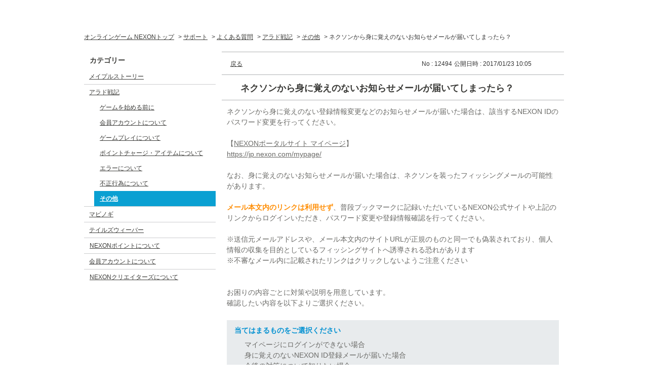

--- FILE ---
content_type: text/html; charset=utf-8
request_url: https://support.nexon.co.jp/faq/show/12494?back=front%2Fcategory%3Ashow&category_id=3&page=1&site_domain=default&sort=sort_access&sort_order=desc
body_size: 8412
content:
<!DOCTYPE html PUBLIC "-//W3C//DTD XHTML 1.0 Transitional//EN" "http://www.w3.org/TR/xhtml1/DTD/xhtml1-transitional.dtd">
<html xmlns="http://www.w3.org/1999/xhtml" lang="ja" xml:lang="ja">
  <head>
 <meta http-equiv="content-type" content="text/html; charset=UTF-8" />
    <meta http-equiv="X-UA-Compatible" content="IE=edge,chrome=1" />
    <meta http-equiv="Pragma" content="no-cache"/>
    <meta http-equiv="Cache-Control" content="no-cache"/>
    <meta http-equiv="Expires" content="0"/>
    <meta name="description" content="ネクソンから身に覚えのない登録情報変更などのお知らせメールが届いた場合は、該当するNEXON IDのパスワード変更を行ってください。

【NEXONポータルサイト マイページ】
https://jp." />
    <meta name="keywords" content="その他,アラド戦記,よくある質問,オンラインゲーム,ゲーム,無料ゲーム,無料オンラインゲーム,ネクソン,NEXON" />
    <meta name="csrf-param" content="authenticity_token" />
<meta name="csrf-token" content="y4b7Zr4xSNGWvYhDlys-unCU8GvStvtxQnTJEdmB35Hqt-q4JhqWLFxOTr2knV36Nl9hu7HtnInxui9DPuBj0g" />
    <script src="/assets/application_front_pc-70829ab258f817609cf7b092652328b6cc107d834757186420ba06bcb3c507c9.js"></script>
<script src="/assets/calendar/calendar-ja-da58e63df1424289368016b5077d61a523d45dd27a7d717739d0dbc63fa6a683.js"></script>
<script>jQuery.migrateMute = true;</script>
<script src="/assets/jquery-migrate-3.3.2.min-dbdd70f5d90839a3040d1cbe135a53ce8f7088aa7543656e7adf9591fa3782aa.js"></script>
<link rel="stylesheet" href="/assets/application_front_pc-7cab32363d9fbcfee4c18a6add9fe66228e2561d6fe655ed3c9a039bf433fbd8.css" media="all" />
<link href="/stylesheets/style.css?2DWCuT_pyk4GmcWM45K0hOdUN4QmqpzgmSdViEO1SMn5BJNnp8IUs8xqA3LQJNfEoZ-mVEXx-xgq6bPapNT0ig" media="all" rel="stylesheet" type="text/css" />
<link rel="stylesheet" href="https://support.nexon.co.jp/css/style.css?site_id=-1" media="all" />
<link rel="stylesheet" href="https://support.nexon.co.jp/css/style.css?site_id=1" media="all" />

    
    <title>ネクソンから身に覚えのないお知らせメールが届いてしまったら？ | よくある質問 | オンラインゲーム　NEXON（ネクソン）</title>
    
  </head>
  <body class="lang_size_medium" id="faq_show">
    
    <a name="top"></a>
    <div id="okw_wrapper">
<div class="header">
	<p><a href="https://jp.nexon.com/"><span>NEXON</span></a><span> ｜ サポート</span></p>
</div>
<!-- Google Tag Manager -->
<noscript><iframe src="//www.googletagmanager.com/ns.html?id=GTM-TFJ25H"
height="0" width="0" style="display:none;visibility:hidden"></iframe></noscript>
<script>    (function (w, d, s, l, i) {
        w[l] = w[l] || []; w[l].push({ 'gtm.start':
new Date().getTime(), event: 'gtm.js'
        }); var f = d.getElementsByTagName(s)[0], j = d.createElement(s), dl = l != 'dataLayer' ? '&l=' + l : ''; j.async = true; j.src = '//www.googletagmanager.com/gtm.js?id=' + i + dl; f.parentNode.insertBefore(j, f);
    })(window, document, 'script', 'dataLayer', 'GTM-TFJ25H');</script>
<!-- End Google Tag Manager -->
      <div id="okw_contents">
        <div id="okw_contents_base">
          <div id="okw_contents_inner" class="clearfix">
            <div id="okw_sub_header" class="clearfix">
              <div id="login_user_name"></div>
              <ul id="fontCol" class="flo_r">
                  <li class="okw_txt">文字サイズ変更</li>
  <li class="fntSml fntSml_ja">
    <a update_flash_color="#0aa0d2" data-remote="true" href="/front/font_size?font_type=small&amp;site_domain=default">S</a>
  </li>
  <li class="fntMidOn fntMidOn_ja">
    <a update_flash_color="#0aa0d2" data-remote="true" href="/front/font_size?font_type=middle&amp;site_domain=default">M</a>
  </li>
  <li class="fntBig fntBig_ja">
    <a update_flash_color="#0aa0d2" data-remote="true" href="/front/font_size?font_type=large&amp;site_domain=default">L</a>
  </li>

              </ul>
              <ul class="okw_bread">
  <li class="okw_bread_list"><a href="/category/show/1?site_domain=default">カテゴリー</a><span>&nbsp;&gt;&nbsp;</span><a href="/category/show/3?site_domain=default">アラド戦記</a><span>&nbsp;&gt;&nbsp;</span><a href="/category/show/36?site_domain=default">その他</a><span>&nbsp;&gt;&nbsp;</span><span>ネクソンから身に覚えのないお知らせメールが届いてしまったら？</span></li>
</ul>
            
            </div>
            
<div id="okw_side" class="flo_l"><div class="colArea clearfix"><div class="oneCol okw_parts_category_tree"><div id="category_tree" class="category_tree">
  <div class="ttl_col"><h2 class="ttl_bg"><span class="icocate_tree">カテゴリー</span></h2></div>
  
  
  
  <ul id="tree_1" class="category_level_0">
    
  
  <li id="tree_icon_2" class="category_close">
    <div class="category_on cate_pull_inert_bg">
      <a class="pm_icon flo_l" child_url="/category/tree_open/2?node=1&amp;site_domain=default&amp;tag_id=tree_icon_2" js_effect_time="500" self_tag_id="tree_icon_2" tree_open="true" href="/category/show/2?site_domain=default">/category/show/2?site_domain=default</a><a href="/category/show/2?site_domain=default">メイプルストーリー</a>
    </div>
    
  </li>

  
  <li id="tree_icon_3" class="category_open">
    <div class="category_on cate_pull_inert_bg">
      <a class="pm_icon flo_l" child_url="#" js_effect_time="500" self_tag_id="tree_icon_3" tree_open="true" href="/category/show/3?site_domain=default">/category/show/3?site_domain=default</a><a href="/category/show/3?site_domain=default">アラド戦記</a>
    </div>
    
  <ul id="tree_3" class="category_level_1">
    
  
  <li id="tree_icon_35" >
    <div class="category_none cate_pull_inert_bg">
      <a href="/category/show/35?site_domain=default">ゲームを始める前に</a>
    </div>
    
  </li>

  
  <li id="tree_icon_99" >
    <div class="category_none cate_pull_inert_bg">
      <a href="/category/show/99?site_domain=default">会員アカウントについて</a>
    </div>
    
  </li>

  
  <li id="tree_icon_34" >
    <div class="category_none cate_pull_inert_bg">
      <a href="/category/show/34?site_domain=default">ゲームプレイについて</a>
    </div>
    
  </li>

  
  <li id="tree_icon_37" >
    <div class="category_none cate_pull_inert_bg">
      <a href="/category/show/37?site_domain=default">ポイントチャージ・アイテムについて</a>
    </div>
    
  </li>

  
  <li id="tree_icon_33" >
    <div class="category_none cate_pull_inert_bg">
      <a href="/category/show/33?site_domain=default">エラーについて</a>
    </div>
    
  </li>

  
  <li id="tree_icon_38" >
    <div class="category_none cate_pull_inert_bg">
      <a href="/category/show/38?site_domain=default">不正行為について</a>
    </div>
    
  </li>

  
  <li id="tree_icon_36" >
    <div class="category_none category_select cate_pull_inert_bg">
      <a href="/category/show/36?site_domain=default">その他</a>
    </div>
    
  </li>

  </ul>




  </li>

  
  <li id="tree_icon_4" class="category_close">
    <div class="category_on cate_pull_inert_bg">
      <a class="pm_icon flo_l" child_url="/category/tree_open/4?node=1&amp;site_domain=default&amp;tag_id=tree_icon_4" js_effect_time="500" self_tag_id="tree_icon_4" tree_open="true" href="/category/show/4?site_domain=default">/category/show/4?site_domain=default</a><a href="/category/show/4?site_domain=default">マビノギ</a>
    </div>
    
  </li>

  
  <li id="tree_icon_5" class="category_close">
    <div class="category_on cate_pull_inert_bg">
      <a class="pm_icon flo_l" child_url="/category/tree_open/5?node=1&amp;site_domain=default&amp;tag_id=tree_icon_5" js_effect_time="500" self_tag_id="tree_icon_5" tree_open="true" href="/category/show/5?site_domain=default">/category/show/5?site_domain=default</a><a href="/category/show/5?site_domain=default">テイルズウィーバー</a>
    </div>
    
  </li>

  
  <li id="tree_icon_16" >
    <div class="category_none cate_pull_inert_bg">
      <a href="/category/show/16?site_domain=default">NEXONポイントについて</a>
    </div>
    
  </li>

  
  <li id="tree_icon_17" class="category_close">
    <div class="category_on cate_pull_inert_bg">
      <a class="pm_icon flo_l" child_url="/category/tree_open/17?node=1&amp;site_domain=default&amp;tag_id=tree_icon_17" js_effect_time="500" self_tag_id="tree_icon_17" tree_open="true" href="/category/show/17?site_domain=default">/category/show/17?site_domain=default</a><a href="/category/show/17?site_domain=default">会員アカウントについて</a>
    </div>
    
  </li>

  
  <li id="tree_icon_661" >
    <div class="category_none cate_pull_inert_bg">
      <a href="/category/show/661?site_domain=default">NEXONクリエイターズについて</a>
    </div>
    
  </li>

  
  <li id="tree_icon_14" class="category_close">
    <div class="category_on cate_pull_inert_bg">
      <a class="pm_icon flo_l" child_url="/category/tree_open/14?node=1&amp;site_domain=default&amp;tag_id=tree_icon_14" js_effect_time="500" self_tag_id="tree_icon_14" tree_open="true" href="/category/show/14?site_domain=default">/category/show/14?site_domain=default</a><a href="/category/show/14?site_domain=default">共通</a>
    </div>
    
  </li>

  </ul>









</div>
</div></div></div><div id="okw_center" class="okw_side flo_r"><div class="colArea clearfix"><div class="oneCol okw_main_faq">    <div class="faq_qstInf_col clearfix">
    <ul class="siteLink">
        <li class="preLink">
            <a title="戻る" href="/category/show/3?page=1&amp;site_domain=default&amp;sort=sort_access&amp;sort_order=desc">戻る</a>
        </li>
    </ul>
  <ul class="faq_dateNo flo_r">
    <li class="faq_no">No&nbsp;:&nbsp;12494</li>
      <li class="faq_date">公開日時&nbsp;:&nbsp;2017/01/23 10:05</li>
  </ul>
</div>
<span class="mark_area"></span>

<script type='text/javascript'>
    //<![CDATA[
    $(function() {
        $("#faq_tag_search_return_button").click(function () {
            const keywordTagsJ = JSON.stringify()
            const faqId = `${}`
            faq_popup_close_log(keywordTagsJ, faqId);
            window.close();
            return false;
        });
    });
    //]]>
</script>

    <div id="wizard_list">
        <div id="wizard_content_0" class='wizard_content'>
    <h2 class="faq_qstCont_ttl">
      <span class="icoQ">
        ネクソンから身に覚えのないお知らせメールが届いてしまったら？
      </span>
    </h2>
    <div class="wzd_qstCont_col clearfix">
      <span class="wzd_qstCont_txt"><div>ネクソンから身に覚えのない登録情報変更などのお知らせメールが届いた場合は、該当するNEXON IDのパスワード変更を行ってください。<br/>
<br/>
【<a href="https://jp.nexon.com/mypage/"><u>NEXONポータルサイト マイページ</u></a>】<br/>
<u><a href="https://jp.nexon.com/mypage/" target="_blank">https://jp.nexon.com/mypage/</a></u><br/>
<br/>
なお、身に覚えのないお知らせメールが届いた場合は、ネクソンを装ったフィッシングメールの可能性があります。<br/>
<br/>
<span style="color:#ff8c00;"><strong>メール本文内のリンクは利用せず</strong></span>、普段ブックマークに記録いただいているNEXON公式サイトや上記のリンクからログインいただき、パスワード変更や登録情報確認を行ってください。<br/>
<br/>
※送信元メールアドレスや、メール本文内のサイトURLが正規のものと同一でも偽装されており、個人情報の収集を目的としているフィッシングサイトへ誘導される恐れがあります<br/>
※不審なメール内に記載されたリンクはクリックしないようご注意ください<br/>
<br/>
<br/>
お困りの内容ごとに対策や説明を用意しています。<br/>
確認したい内容を以下よりご選択ください。<br/>
&nbsp;</div>
</span>
      <span id="wizard_description_0"></span>
    </div>
    <div id="wizard_0" class="wzd_slct_area">
          <div class="clearfix wzd_slct_col">
            <a class="chckbx_off synchronous" update_flash_color="#0aa0d2" data-remote="true" data-method="get" href="/faq/wizard_select/12494?category_id=3&amp;site_domain=default&amp;wizard_id=52143">
              マイページにログインができない場合
</a>          </div>
          <div class="clearfix wzd_slct_col">
            <a class="chckbx_off synchronous" update_flash_color="#0aa0d2" data-remote="true" data-method="get" href="/faq/wizard_select/12494?category_id=3&amp;site_domain=default&amp;wizard_id=52144">
              身に覚えのないNEXON ID登録メールが届いた場合
</a>          </div>
          <div class="clearfix wzd_slct_col">
            <a class="chckbx_off synchronous" update_flash_color="#0aa0d2" data-remote="true" data-method="get" href="/faq/wizard_select/12494?category_id=3&amp;site_domain=default&amp;wizard_id=52145">
              今後の対策について知りたい場合
</a>          </div>
        <div class="selecttxt">当てはまるものをご選択ください</div>
    </div>
</div>


<script type="text/javascript">
$(function() {
  function resetFaqCountFlag() {
    window.__faq_countup_sent__ = false;
  }

  function countUpOnce() {
    // すでに送信済みならスキップ
    if (window.__faq_countup_sent__) return;
    window.__faq_countup_sent__ = true;

    fetch("/faq/countup?site_domain=default", {
      method: "POST",
      headers: {
        "Content-Type": "application/json",
        "X-CSRF-Token": $('meta[name=csrf-token]').attr('content'),
        "X-Requested-With": "XMLHttpRequest"
      },
      body: JSON.stringify({
        faq_id: "12494",
        category_id: "36"
      })
    });
  }

  countUpOnce();

  // PC タグ検索 個別のモーダルを閉じる場合
  $("#faq_show .faq_tag_search_return_button").on("click", function() {
    resetFaqCountFlag();
  });
  // PC タグ検索 全てのモーダルを閉じる場合
  $("#faq_show .faq_tag_search_close_button").on("click", function() {
    resetFaqCountFlag();
  });

  // スマホ タグ検索
  $('.faq_tag_modal_close_btn').on("click", function() {
    resetFaqCountFlag();
  });

  // PC スーパーアシスタント Colorboxモーダルを閉じる場合
  $(document).on("cbox_closed", function() {
    resetFaqCountFlag();
  });

  // スマホ スーパーアシスタント FAQ詳細から戻る場合
  $("#toggle_preview_faq").on("click", function() {
    resetFaqCountFlag();
  });
});
</script>


    </div>


</div></div><div class="colArea clearfix"><div class="oneCol okw_parts_enquete">  <div class="okw_enquete_area">
    <h2 class="questioner_ttl" id="enquete_form_message">アンケートにご協力ください</h2>
    <div class="questioner_col">
      <form id="enquete_form" update_flash_color="#0aa0d2" action="/faq/new_faq_enquete_value?site_domain=default" accept-charset="UTF-8" data-remote="true" method="post"><input type="hidden" name="authenticity_token" value="ty4cJrctTvcP6upVEWSQZQRScXyxuyhLfuneOLsGlfo4VYM9Jf5UuoSkdtbtLppKb0-Ren0iLC7Ps89bjmzwhg" autocomplete="off" />
        <ul class="faq_form_list">
          <input value="12494" autocomplete="off" type="hidden" name="faq_enquete_value[faq_id]" id="faq_enquete_value_faq_id" />
          <input value="3" autocomplete="off" type="hidden" name="faq_enquete_value[category_id]" id="faq_enquete_value_category_id" />
          
            <li>
                  <input type="radio" value="5" checked="checked" name="faq_enquete_value[enquete_id]" id="faq_enquete_value_enquete_id_5" />
              <label for="faq_enquete_value_enquete_id_5">解決した・役に立った</label>
            </li>
            <li>
                  <input type="radio" value="6" name="faq_enquete_value[enquete_id]" id="faq_enquete_value_enquete_id_6" />
              <label for="faq_enquete_value_enquete_id_6">解決したが、わかりにくい</label>
            </li>
            <li>
                  <input type="radio" value="3" name="faq_enquete_value[enquete_id]" id="faq_enquete_value_enquete_id_3" />
              <label for="faq_enquete_value_enquete_id_3">解決しなかった</label>
            </li>
        </ul>
        <div class="questioner_submit_btn">
          <input type="submit" name="commit" value="送信する" id="enquete_form_button" class="questioner_btn" />
        </div>
<input type="hidden" name="site_domain" value="default" /></form>    </div>
  </div>

</div></div><div class="colArea clearfix"><div class="oneCol okw_parts_faq_relations">  <span class="spinner"></span>

  <script type="text/javascript">
      $.ajax({
          type: 'GET',
          url: '/custom_part/faq_relations?category_id=36&id=12494&site_domain=default&split=false',
          dataType: 'html',
          success: function(data) {
              $('.okw_parts_faq_relations').html(data)
          }
      });
  </script>
</div></div><div class="colArea clearfix"><div class="oneCol okw_parts_usr_3"><div class="inquiry-contents">
	<h2 class="sttl-inquiry"><span>お問い合わせ</span></h2>
	<p>よくある質問で解決できない場合は、こちらのお問い合わせ窓口までご連絡ください。<br />
	<span>※NEXON IDでのログインをしていない場合、ボタンをクリックするとログイン画面に移動します。</span></p>
	
    <form id="postForm" action="https://jp.nexon.com/support/inquiry/" method="get">
	<div class="inquiry-cate">
		<h3><span>窓口① ゲームについて</span></h3>
		<ul>
			<li>・ゲーム内容／不具合について</li>
			<li>・ゲーム内のNEXONポイントのご使用について</li>
		</ul>
		<div class="select-cnt">
			<select id="cid">
				<option selected="selected" value="0">問い合わせ対象のゲームを選択</option>
				<option value="2">メイプルストーリー</option>
				<option value="5">テイルズウィーバー</option>
				<option value="4">マビノギ</option>
				<option value="3">アラド戦記</option>
			</select>
		</div>
		<a href="javascript:void(0)" class="btn-mail-inquiry" onclick="postData($('#cid').val());">問い合わせる</a>
	</div>
	
	<div class="inquiry-cate">
		<h3><span>窓口② NEXONポイント・リワードポイントについて</span></h3>
		<ul>
			<li>・NEXONポイントの購入方法について</li>
			<li>・NEXONポイントキャンペーンについて</li>
			<li>・リワードポイントの出金・本人確認について</li>
		</ul>
		<p class="caution">※NEXONポイントを使用したアイテム等の購入については<br /><strong>「窓口①ゲームについて」で受け付けております。</p>
		<a href="javascript:void(0)" class="btn-mail-inquiry" onclick="postData('16');">問い合わせる</a>
	</div>
	
	<div class="inquiry-cate">
		<h3><span>窓口③ 会員アカウントについて</span></h3>
		<ul>
			<li>・会員アカウント(NEXON ID,外部サービスID)の<br />登録情報について</li>
			<li>・ワンタイムパスワードについて</li>
			<li>・NEXONポイントセキュリティについて</li>
		</ul>
		<a href="javascript:void(0)" class="btn-mail-inquiry" onclick="postData('17');">問い合わせる</a>
		
		<h3 class="logoff"><span>ログインできない方は、こちらからお問い合わせください。</span></h3>
		<ul>
			<li>・NEXON IDやパスワード、登録情報を忘れてしまった。</li>
			<li>・不正アクセスによりパスワードを変えられてしまった。</li>
			<li>・NEXON IDを持っていない。</li>
		</ul>
		<a href="https://jp.nexon.com/support/inquiry/logoff-mail-send.aspx" class="btn-mail-inquiry logoff" >問い合わせる</a>
	</div>
    <input type="hidden" name="site_domain" value="default" /></form>
</div>
<script type="text/javascript">
    function postData(categoryId) {
        if (categoryId == "0") {
            alert("問い合わせ対象のゲームが選択されていません。");
            return false;
        }

        $("<input>", {
            type: 'hidden',
            id: 'category_id',
            name: 'category_id',
            value: categoryId
        }).appendTo($('#postForm'));
        $("#postForm").submit();
    }
</script></div></div><div class="colArea clearfix"><div class="oneCol okw_parts_usr_5"><script type='text/javascript'>
	//<![CDATA[
	(function() {
	
		// 送信ボタン削除
		$('#enquete_form_button').remove();
		
		// アンケートごとのボタン生成
		$('.faq_form_list > li').each(function (i) {
			var label_name = $(this).children("label").text();
			var enquete_id = $(this).children("input").val();
		
			$('.questioner_submit_btn').append('<input type="button" value="　" class="submit_enquete_btn enquete_btn' + (i + 1) + '" data-value="' + enquete_id + '">');
		});
		
		// ラジオボタン削除
		$('.faq_form_list > li').remove();
		
		// テキストエリアの行数変更
		//$('#faq_enquete_value_comment').attr({rows: 3});
		
		$('.questioner_col').append('<div class="enquete_send"><div class="enquete_submits_area"><input type="button" value="　" class="enquete_submits_btn disable_btn"></div></div>');
	})();

	// アンケートボタンマウスオーバー時
	$('.submit_enquete_btn').mouseover(function() {
		if ($(this).hasClass('hover_btn')) {
			return;
		}
		$(this).addClass('hover_btn');
	});

	// アンケートボタンマウスアウト
	$('.submit_enquete_btn').mouseout(function() {
		if(!$(this).hasClass('hover_btn')) {
			return;
		}
		$(this).removeClass('hover_btn');
	});

	// 送信ボタンマウスオーバー時
	$('.enquete_submits_btn').mouseover(function() {
		if ($(this).hasClass('hover_btn')) {
			return;
		}
		if ($(this).hasClass('disable_btn')) {
			return;
		}
		$(this).addClass('hover_btn');
	});

	// 送信ボタンマウスアウト
	$('.enquete_submits_btn').mouseout(function() {
		if(!$(this).hasClass('hover_btn')) {
			return;
		}
		$(this).removeClass('hover_btn');
	});

	// アンケートbuttonクリック時
	$('.submit_enquete_btn').on("click",function(){
	
		// hiddenタグを生成
		var enquete_id_value = $(this).data("value");
		
		if ($('#enquete_id_value').length ) {
			$('#enquete_id_value').val(enquete_id_value);
		} else {
			$('<input />').attr('type', 'hidden').attr('name', 'faq_enquete_value[enquete_id]')
			.attr('value', enquete_id_value).attr('id', 'enquete_id_value').appendTo('#enquete_form');
		}
		
		$('.submit_enquete_btn').each(function(index) {
			//class_value = $(this).addClass('disable_btn');
			$(this).addClass('disable_btn');
			$(this).removeClass('select_btn');
		});
		
		$(this).removeClass('disable_btn');
		$(this).addClass('select_btn');
		$('.enquete_submits_btn').removeClass('disable_btn');
	});

	// 送信buttonクリック時
	$('.enquete_submits_btn').on("click",function(){
		if ($(this).hasClass('disable_btn')) {
			return;
		}
		$('#enquete_form').submit();
		$(this).addClass('disable_btn');
		
		$('.questioner_submit_btn, .enquete_send').css('display', 'none');
		$('#enquete_form_message').text('アンケートへのご協力ありがとうございました！');
		$('.questioner_sub_msg').text('ご入力いただいた内容は、今後の掲載内容の参考とさせていただきます。');
		$('.questioner_description').css({display: 'block'});
	});
    //]]>
</script></div></div><p class="topLink"><a href="#top">TOPへ</a></p></div>
<script type="text/javascript">
$(function() {
  function resetFaqCountFlag() {
    window.__faq_countup_sent__ = false;
  }

  function countUpOnce() {
    // すでに送信済みならスキップ
    if (window.__faq_countup_sent__) return;
    window.__faq_countup_sent__ = true;

    fetch("/faq/countup?site_domain=default", {
      method: "POST",
      headers: {
        "Content-Type": "application/json",
        "X-CSRF-Token": $('meta[name=csrf-token]').attr('content'),
        "X-Requested-With": "XMLHttpRequest"
      },
      body: JSON.stringify({
        faq_id: "12494",
        category_id: "36"
      })
    });
  }

  countUpOnce();

  // PC タグ検索 個別のモーダルを閉じる場合
  $("#faq_show .faq_tag_search_return_button").on("click", function() {
    resetFaqCountFlag();
  });
  // PC タグ検索 全てのモーダルを閉じる場合
  $("#faq_show .faq_tag_search_close_button").on("click", function() {
    resetFaqCountFlag();
  });

  // スマホ タグ検索
  $('.faq_tag_modal_close_btn').on("click", function() {
    resetFaqCountFlag();
  });

  // PC スーパーアシスタント Colorboxモーダルを閉じる場合
  $(document).on("cbox_closed", function() {
    resetFaqCountFlag();
  });

  // スマホ スーパーアシスタント FAQ詳細から戻る場合
  $("#toggle_preview_faq").on("click", function() {
    resetFaqCountFlag();
  });
});
</script>


          </div>
        </div>
      </div>
<div class="footer">
	<div class="foot-link">
		<div class="copyright-cnt">
			<p><a href="https://jp.nexon.com/">無料ゲーム・オンラインゲームはNEXON（ネクソン）</a></p>
			<p class="eng">Copyright &copy; 2015 NEXON Corporation and NEXON Co., Ltd. All Rights Reserved.</p>
		</div>
	</div>
</div>

<script type="text/javascript">
<!--
// OKWave add 2014.11.10

// パンくずの文言変更
$('.okw_bread a').each(function () {
  var sTxt = $(this).attr('href') + "?";
  if ( sTxt.search(/\/category\/show\/1\?/i) >= 0) {
    $(this).text("よくある質問");
  }
});

// パンくずの表示変更
var braedLink;
if(document.getElementById('category_index') != null){
	
	braedLink = '<ul class="okw_bread"><li class="okw_bread_list"><a href="https://jp.nexon.com/">オンラインゲーム NEXONトップ</a><span>&nbsp;&gt;&nbsp;</span><a href="https://jp.nexon.com/support/">サポート</a><span>&nbsp;&gt;&nbsp;</span><span>よくある質問</span></li></ul>';
	
	$('#okw_sub_header').append(braedLink);
}else{
	
	braedLink = '<a href="https://jp.nexon.com/">オンラインゲーム NEXONトップ</a><span>&nbsp;&gt;&nbsp;</span><a href="https://jp.nexon.com/support/">サポート</a><span>&nbsp;&gt;&nbsp;</span>';
	
	$('.okw_bread_list').prepend(braedLink);
}


// 本番環境設定
var CID_MAPLE = "2";
var CID_MAPLE_HANGAME = "18";
var CID_ARAD = "3";
var CID_ARAD_HANGAME = "19";
var CID_MABI = "4";
var CID_MABI_HANGAME = "20";
var CID_TALES = "5";
var CID_TALES_HANGAME = "21";
var CID_ATLANTICA = "6";
var CID_CSO = "7";
var CID_SA = "8";
var CID_SA_HANGAME = "22";
var CID_MABIA = "9";
var CID_SCARLET = "10";
var CID_ASGARD = "11";
var CID_DEKA = "12";
var CID_KUNSHU = "13";
var CID_KUNSHU_HANGAME = "23";
var CID_CONNECT = "15";
var CID_POINT = "16";
var CID_NEXON_ID = "17";
var CID_SAC_STEAM = "402"; // 2017.2.23 add

//10.29 Hangame カテゴリーかどうかの判定
function isHangameCategory( category_id ) {

  switch ( category_id ){
    case CID_MAPLE_HANGAME:
    case CID_ARAD_HANGAME:
    case CID_MABI_HANGAME:
    case CID_TALES_HANGAME:
    case CID_SA_HANGAME:
    case CID_KUNSHU_HANGAME:
    case CID_SAC_STEAM: // 2017.2.23 add
      return true;
      break;

    default:
      return false;
  }
}

// お問い合わせ完了 画面メイン処理
if ( $('#helpdesk_complete').length > 0 ) {

  $(function () {

    var sCategoryID = "";
    var sTxt = "";
    var sSplitVal = "";

//12.22 edit
    // mailto リンクのみを無効化
    $('.hdq_finish_msg_text a[target="_blank"]').each(function () {
      sTxt = $(this).attr('href');
      if (sTxt.indexOf("mailto:") >= 0) {
        $(this).attr('style',"text-decoration:none; cursor:text; color:#393936;");
        $(this).on("click",function(){ return false; });
      } else {
        $(this).attr('style',"text-decoration:underline; color:#06c;");
      }
    });

    // パンくずよりカテゴリーIDを取得
    $('.okw_bread a').each(function () {
      sTxt = $(this).attr('href');
      sSplitVal = sTxt.match(/\/category\/show\/(\d*)/);
      if ( sSplitVal ) {
        sCategoryID = sSplitVal[1];
      }
    });

    // Hangame 経由の問い合わせ
    if ( isHangameCategory( sCategoryID ) ) {

        // 「よくある質問ページトップ」→「閉じる」ボタンに
        $('.hdq_confirm_btn_c a').hide();

        var userAgent = window.navigator.userAgent.toLowerCase();
        if (userAgent.indexOf('firefox') != -1) {
          //Firefox
          $('.hdq_confirm_btn_c').append("<a onclick=\"window.open('about:blank', '_self').close()\">画面を閉じる</a>");
        } else {
          $('.hdq_confirm_btn_c').append("<a onclick=\"window.open('', '_self').close()\">画面を閉じる</a>");
        }

      //パンくず無効化
      $('.okw_bread a').attr('style',"text-decoration:none; cursor:text;");
      $('.okw_bread a').on("click",function(){ return false; });
    }

  });

// サーベイ 画面メイン処理 2015.4.27
} else if ( $('#enquete_show, #enquete_new, #enquete_create').length > 0 ) {

  $('.me_contents_table dd').each(function(){
    if( $(this).find('input[type="radio"]').length > 0 ) {
      var s = $(this).html();
      $(this).html(s.replace(/(<br>|<BR>)/g, ' '));
      $(this).find('.fieldErrorMessage').before('<br>');
      $(this).find('.input_note').before('<br>');
    }
  });

}

 -->
</script>      <div id="okw_footer_default" class="clearfix">
        <p id="okw_logo_footer" class="flo_r logo_footer">
          <a href="https://aisaas.pkshatech.com/faq/" target="_blank">PKSHA FAQ logo</a>
        </p>
      </div>
    </div>


  </body>
</html>


--- FILE ---
content_type: text/html; charset=utf-8
request_url: https://support.nexon.co.jp/custom_part/faq_relations?category_id=36&id=12494&site_domain=default&split=false
body_size: 655
content:
    <div class="ttl_col"><h2 class="ttl_bg"><span class="icoFaq">関連する質問</span></h2></div>
    <ul class="faq_relate_list">
        <li class="faq_list_bg1 Q_sml">
          <a title="ネクソンに会員登録したことがないのに、登録完了や登録情報変更のメールが届きました。" href="/faq/show/12493?category_id=36&amp;site_domain=default">ネクソンに会員登録したことがないのに、登録完了や登録情報変更のメールが届き...</a>
        </li>
        <li class="faq_list_bg2 Q_sml">
          <a title="NEXONから警告メール（アラートメール）が届きました。" href="/faq/show/5607?category_id=36&amp;site_domain=default">NEXONから警告メール（アラートメール）が届きました。</a>
        </li>
        <li class="faq_list_bg1 Q_sml">
          <a title="会員アカウント（NEXON ID/外部サービスID）の利用停止方法を教えてください。" href="/faq/show/677?category_id=36&amp;site_domain=default">会員アカウント（NEXON ID/外部サービスID）の利用停止方法を教えて...</a>
        </li>
        <li class="faq_list_bg2 Q_sml">
          <a title="ワンタイムパスワードでログインができなくなりました。" href="/faq/show/9808?category_id=36&amp;site_domain=default">ワンタイムパスワードでログインができなくなりました。</a>
        </li>
        <li class="faq_list_bg1 Q_sml">
          <a title="IDについてお困りの場合はこちら" href="/faq/show/14832?category_id=36&amp;site_domain=default">IDについてお困りの場合はこちら</a>
        </li>
    </ul>



--- FILE ---
content_type: text/css
request_url: https://support.nexon.co.jp/css/style.css?site_id=1
body_size: 19474
content:
@charset "utf-8";
/*
 * OKBiz
 * OKFAQ Copyright(c) 2002-2012 OKWave.
*/
/* =======================================================
     basic
======================================================= */
/* ------------------------------
     default settings
------------------------------ */
* {
    margin: 0; /* 周囲余白 */
    padding: 0; /* 余白 */
}
body, div, dl, dt, dd, ul, ol, li, h1, h2, h3, h4, h5, h6, pre, code, form, fieldset, legend, input, textarea, p, blockquote, th, td {
    margin: 0; /* 周囲余白 */
    padding: 0; /* 余白 */
}
fieldset, img, table {
    border: 0; /* 罫線 */
}
li,ol,ul {
    list-style: none; /* リスト */
}
body {
    font-family :"メイリオ", Meiryo, Osaka, "ＭＳ Ｐゴシック", "MS PGothic", sans-serif; /* 文字フォント */
    line-height: 1.5; /* テキスト高さ */
    color: #333; /* テキスト色 */
    text-align: left; /* テキスト配置 */
	font-size:14px;
}
h1, h2, h3, h4, h5, h6 {
    font-size: 100%; /* 文字サイズ */
    font-weight: normal; /* 文字太さ */
}
h1 {
    font-size: 12px; /* 文字サイズ */
}
em {
    font-style: normal; /* 文字斜体 */
}
/* ------------------------------
     font size
------------------------------ */
/* 大 */
body.lang_size_large,
.lang_size_large textarea {
    font-size: 120%; /* 文字サイズ */
}
.lang_size_large .login_txt,
.lang_size_large .keyword_frm {
    font-size: 110%; /* 文字サイズ */
}
/* 中 */
body.lang_size_medium,
.lang_size_medium .login_txt,
.lang_size_medium  .keyword_frm,
.lang_size_medium textarea {
    font-size: 100%; /* 文字サイズ */
}
/* 小 */
body.lang_size_small,
.lang_size_small textarea {
    font-size: 80%; /* 文字サイズ */
}
.lang_size_small .login_txt,
.lang_size_small .keyword_frm {
    font-size: 90%; /* 文字サイズ */
}
/* ------------------------------
     common
------------------------------ */
.flo_l {
    float: left; /* 表示配置 */
}
.flo_r {
    float: right; /* 表示配置 */
    display: inline;
}
/* ------------------------------
     link
------------------------------ */
/* リンク */
a:link {
    color: #696966; /* テキスト色 */
    text-decoration: none; /* テキスト装飾 */
}
/* 訪問済み */
a:visited {
    color: #696966; /* テキスト色 */
    text-decoration: none; /* テキスト装飾 */
}
/* ホバー */
a:hover {
    color: #696966; /* テキスト色 */
    text-decoration: none; /* テキスト装飾 */
}
/* アクティブ */
a:active {
    color: #ffffff; /* テキスト色 */
    text-decoration: none; /* テキスト装飾 */
}
/* =======================================================
     base layout
======================================================= */
/* ------------------------------
     okwave wrapper
------------------------------ */
/* 全体 */
#okw_wrapper {
	border:none !important;
}
/* ------------------------------
     okwave head line
------------------------------ */
/* 領域 */
.okw_headline {
    width: 980px; /* 幅 */
    margin: 0 auto; /* 周囲余白 */
}
/* h1 タグ内 */
.okw_headline h1{
    color: #333333;
    font-size: 12px;
    font-weight: normal;
    margin: 4px 4px 0;
    text-align: right;
}
/* ------------------------------
     okwave headder
------------------------------ */
/* 領域 */
#okw_header {
    background: transparent url("../images/front/headerbg.jpg") repeat-x scroll left top; /* 背景 */
}
/* 内部領域 */
#okw_header_inner {
    background: transparent url("../images/front/pic_header.jpg") no-repeat scroll left top; /* 背景 */
    width: 980px; /* 幅 */
    margin: 0 auto; /* 周囲余白 */
    height: 100px; /* 高さ */
    padding: 1px 0 0; /* 余白 */
}
/* ロゴ */
#okw_header_logo a {
    background: transparent url("../images/front/logo_header.gif") no-repeat scroll left top; /* 背景 */
    width: 190px; /* 幅 */
    text-indent: -99999px; /* インデント */
    overflow: hidden; /* 領域外表示 */
    display: block; /* 表示要素 */
    height: 70px; /* 高さ */
    margin: 10px 0 0; /* 周囲余白 */
}
/* ------------------------------
     okwave contents
------------------------------ */
/* 領域 */
#okw_contents {
    background:#ffffff; /* 背景 */
}
/* 表示領域ベース */
#okw_contents_base {
    margin: 0 auto; /* 周囲余白 */
    width: 948px; /* 幅 */
    background:#ffffff; /* 背景 */
    position: relative; /* ポジショニング */
	padding:0;
}
#okw_contents_base, div#MB_window {
    background-color: #fff; /* 背景色 */
}
/* 表示領域 */
#okw_contents_inner {
    background:#ffffff; /* 背景 */
    padding: 0; /* 余白【TMJ変更テスト】 */
}
#okw_contents_inner, div#MB_frame {
    background-color: transparent; /* 背景色 */
}
/* ------------------------------
     side column
------------------------------ */
/* 領域 */
#okw_side {
    width: 260px; /* 幅 */
}
/* ------------------------------
     main column
------------------------------ */
/* 領域 */
#okw_center{}
/* 領域・サイドカラム有 */
#okw_center.okw_side {
    width: 676px; /* 幅 */
}
/* 領域・サイドカラム無 */
#okw_center .side_none {
    width: auto; /* 幅 */
}
/* ------------------------------
     okwave footer
------------------------------ */
/* ライン画像領域 … custom フッターで消える */
#okw_footer_custom {
    height: 15px; /* 高さ */
    background: transparent url("../images/front/footerbg.jpg") repeat-x scroll left top; /* 背景 */
}
/* 領域 */
#okw_footer_default {
    padding: 0px 0 10px; /* 余白 */
}
/* コピーライト部分文字サイズ固定 */
body #okw_footer_default{
    font-size:12px;
}
/* コピーライト位置調整 */
.okw_copy {
    margin-top: 10px;
}
/* コピーライト */
.okw_copy a:link,
.okw_copy a:visited,
.okw_copy a:active,
.okw_copy a:hover{
    color:#333333;
    text-decoration: none;
}

/* ロゴ */
#okw_logo_footer a {
    background: transparent url("../images/front/logo_footer.gif") no-repeat scroll left top; /* 背景 */
    width: 190px; /* 幅 */
    height: 26px; /* 高さ */
    display: block; /* 表示要素 */
    text-indent: -99999px; /* インデント */
    overflow: hidden; /* 領域外表示 */
}
/* =======================================================
     link
======================================================= */
/* トップヘ */
.topLink {
    float: right; /* 表示配置 */
    font-size: 12px; /* 文字サイズ */
    margin: 30px 0 10px; /* 周囲余白 */
    height:auto;
}
/* トップヘリンク */
.topLink a {
    background: transparent url(/usr/file/attachment/btn_pagetop.gif) no-repeat 0 0; /* 背景 */
	width:102px;
    height: 18px; /* 高さ */
    padding: 0; /* 余白 */
    display: block; /* 表示要素 */
	white-space:nowrap;
	text-indent:120%;
	overflow:hidden;
}
.topLink a:hover{
	background-position:0 -18px;
}
/* 領域 */
.siteLink{
	margin-top:4px;
	/margin-top:0;
}
.me_question_form .siteLink{
	margin-bottom:12px;
}
.siteLink li {
    display: inline; /* 表示要素 */
    font-size: 12px; /* 文字サイズ */
}
/* 戻る */
.preLink {
    background: transparent url(/usr/file/attachment/icn_arrow_prev.gif) no-repeat scroll 0 center; /* 背景 */
    text-align: left; /* テキスト配置 */
    margin-right: 15px; /* 周囲余白 */
	font-family:"メイリオ", Meiryo, Osaka, "ＭＳ Ｐゴシック", "MS PGothic", sans-serif;
}
.preLink input{
	text-decoration:underline;
	font-family:"メイリオ", Meiryo, Osaka, "ＭＳ Ｐゴシック", "MS PGothic", sans-serif;
	font-size:12px;
	color:#393936;
}
.preLink input:hover{
	text-decoration:none;
	color:#393936;
}
/* 戻るリンク */
.preLink a {
    padding: 0 0 0 17px; /* 余白 */
    display: inline-block; /* 表示要素 */
    height: 12px; /* 高さ */
	text-decoration:underline;
	font-size:12px;
	color:#393936;
}
.preLink a:hover{
	text-decoration:none;
	color:#393936;
}
/* ------------------------------
     admin link : 管理者向けリンク
------------------------------ */
/* 領域 */
.fixed_link {
    position: fixed!important; /* ポジショニング  IE6にも対応 */
    position:absolute;
    right: 0; /* 右位置 */
}
/* リンク内 */
.fixed_link div a {
    display: block; /* 表示要素 */
    width: 36px; /* 幅 */
    height: 102px; /* 高さ */
    overflow: hidden; /* 領域外表示 */
    text-indent: -99999px; /* インデント */
}
/* FAQリンク領域 */
.admin_back_link {
    top: 150px; /* 上位置 */
}
/* FAQリンク */
.admin_back a {
    background: transparent url("../images/front/admin_back.gif") no-repeat scroll center center; /* 背景 */
}
/* デザインプレビューリンク領域 */
.preview_close_link {
    top: 260px; /* 上位置 */
}
/* デザインプレビューリンク */
.preview_close a {
    background: transparent url("../images/front/preview_close.gif") no-repeat scroll center center; /* 背景 */
}
/* =======================================================
     icon
======================================================= */
/* ------------------------------
     design parts
------------------------------ */
/* 共通 */
.icoInf,
.icoInfoNews,
.icoKeyword,
.icoQa,
.icoNew,
.icoCate,
.icoResult,
.icoHelpdesk,
.icoLogin,
.icoHot,
.icoFaq{
    background-attachment: scroll; /* 背景スクロール */
    background-color: transparent; /* 背景色 */
    background-position: left top; /* 背景配置 */
    background-repeat: no-repeat; /* 背景リピート */
    display: inline-block; /* 表示要素 */
	width:100%;
    height: 37px; /* 高さ */
    padding: 0 0 0 10px; /* 余白 */
	line-height:37px;
	font-size:18px;
	font-weight:bold;
	color:#393936;
}
/* info & news */
.icoInf {
    background-image: url("../images/front/ico_info.gif") ;
}
/* キーワード検索 */
.icoKeyword {
    background-image: none;
}
/* よくある質問 */
.icoQa {
    background-image: none;
}
/* 最新の FAQ */
.icoNew {
    background-image: none;
}
/* カテゴリー */
.icoCate {
    background-image: none;
}
/* FAQ一覧 */
.icoResult{
    background-image: none;
}
/* お問合わせ */
.icoHelpdesk{
    background-image:none;
    background-position: 5% 50%;
}
/* ログイン */
.icoLogin{
    background-image:none;
}
/* 注目のキーワード */
.icoHot {
    background-image: none;
}
/* ------------------------------
     faq detail page
------------------------------ */
/* おすすめのFAQ */
.icoFaq {
    background: none; /* 背景 */
}
/* 印刷 */
.icoPrint {
    background: transparent url(/usr/file/attachment/icn_print.gif) no-repeat scroll 0 center; /* 背景 */
    display: inline-block; /* 表示要素 */
	height:20px;
}
/* 印刷リンク */
.icoPrint a {
    display: block; /* 表示要素 */
    padding: 0 0 0 24px; /* 余白 */
    height: 20px; /* 高さ */
    display: inline;
	line-height:20px;
	font-size:12px;
	color:#393936;
}
.icoPrint a:hover{
	text-decoration:none;
}
/* 質問 */
.icoQ {
    background: transparent url(/usr/file/attachment/ico_qst_s.gif) no-repeat scroll 0 0; /* 背景 */
    display: block; /* 表示要素 */
    padding: 0 0 0 28px; /* 余白 */
	margin:14px 0 10px 9px;
}
/* 回答 */
.icoA {
    background: transparent url(/usr/file/attachment/ico_ans_s.gif) no-repeat scroll 0 0; /* 背景 */
    display: block; /* 表示要素 */
    padding: 6px 0 0 28px; /* 余白 */
    margin: 0; /* 周囲余白 */
}
/* ------------------------------
     faq search page
------------------------------ */
/* 質問小 */
.icoQ_sml{
    background: transparent url(/usr/file/attachment/ico_qst_s.gif) no-repeat scroll 0 0; /* 背景 */
    padding: 0 0 0 28px; /* 余白 */
}
/* 回答小 */
.icoA_sml{
    background: transparent url(/usr/file/attachment/ico_ans_s.gif) no-repeat scroll 0 0; /* 背景 */
    padding: 3px 0 0 28px; /* 余白 */
	font-size:12px;
}
/* =======================================================
     sub_headder
======================================================= */
/* 領域 */
#okw_sub_header {
    margin-bottom: 0; /* 周囲余白 */
	height:40px;
}
/* ------------------------------
     category path
------------------------------ */
/* 領域 */
.okw_bread {
	margin-top:10px;
}
/* 各部 */
.okw_bread li {
    display: inline; /* 表示要素 */
    font-size: 12px; /* 文字サイズ */
}
/* リンク */
.okw_bread li a {
    margin: 0 5px 0 0; /* 周囲余白 */
	text-decoration:underline;
	color:#393936;
}
.okw_bread li a:hover{
	text-decoration:none;
	color:#0090d1;
}
/* ------------------------------
     font size change
------------------------------ */
/* 領域 */
#fontCol {
    white-space: nowrap; /* 要素内余白表示 */
    line-height: 22px;
	display:none;
}
/* テキスト部 */
li.okw_txt {
    font-size: 12px; /* 文字サイズ */
    float: left; /* 表示配置 */
    margin-right: 10px; /* 周囲余白 */
}
/* 大中小 */
.fntBig,
.fntMid,
.fntSml,
li.fntBigOn,
li.fntMidOn,
li.fntSmlOn {
    width: 22px; /* 幅 */
    height: 22px; /* 高さ */
    float: left; /* 表示配置 */
    text-indent: -99998px; /* インデント */








    overflow: hidden; /* 領域外表示 */
    margin-right: 5px; /* 周囲余白 */
    background-attachment: scroll; /* 背景スクロール */
    background-color: transparent; /* 背景色 */
    background-position: left top; /* 背景配置 */
    background-repeat: no-repeat; /* 背景リピート */
}
/* 大中小リンク */
.fntBig a, .fntMid a, .fntSml a {
    display: block; /* 表示要素 */
}
/* 大 */
li.fntBig {
    background-image: url("../images/front/btn_fntbig_off.gif"); /* 背景画像 */
}
/* 中 */
li.fntMid {
    background-image: url("../images/front/btn_fntmdl_off.gif"); /* 背景画像 */
}
/* 小 */
li.fntSml {
    background-image: url("../images/front/btn_fntsml_off.gif"); /* 背景画像 */
}
/* 大 ホバー・アクティブ */
li.fntBig:hover, li.fntBigOn {
    background-image: url("../images/front/btn_fntbig_on.gif"); /* 背景画像 */
}
/* 中 ホバー・アクティブ */
li.fntMid:hover, li.fntMidOn {
    background-image: url("../images/front/btn_fntmdl_on.gif"); /* 背景画像 */
}
/* 小 ホバー・アクティブ */
li.fntSml:hover, li.fntSmlOn {
    background-image: url("../images/front/btn_fntsml_on.gif"); /* 背景画像 */
}
/* =======================================================
     design parts
======================================================= */
/* 領域 */
.colArea {
    margin-bottom: 10px; /* 周囲余白 */
	padding:0;
}
/* ------------------------------
     title
------------------------------ */
/* 2 列パーツ */
.twoCol {
    width: 328px; /* 幅 */
}
/* 1 列パーツ */
.ttl_col {
    background: none; /* 背景 */
    height: 37px; /* 高さ */
    padding: 0; /* 余白 */
}
/* パーツタイトル */
.ttl_bg {
    background: none; /* 背景 */
    height: 37px; /* 高さ */
    padding: 0; /* 余白 */
	border-top:1px solid #b0b2b3;
	border-bottom:1px solid #b0b2b3;
}
.okw_enq_form_area h2.ttl_bg{
	margin-bottom:-10px;
	width:676px;
	height:44px;
	background:url(/usr/file/attachment/bg_ttl_faq.gif) repeat-x left top;
	border-top:none;
	border-bottom:none;
}
.okw_enq_form_area h2.ttl_bg span{
	display:inline-block;
	padding-left:10px;
	line-height:44px;
	font-family:"メイリオ", Meiryo, Osaka, "ＭＳ Ｐゴシック", "MS PGothic", sans-serif;
	font-size:18px;
	font-weight:bold;
	color:#393936;
}

/* パーツタイトル文字 */
.ttl_col h2 {
    font-size: 12px; /* 文字サイズ【TMJ】 */
    font-weight: bold; /* 文字太さ */
}

/* ------------------------------
     access rank faq &  new faq
------------------------------ */
/* 「閲覧の多いFAQ＆最新のFAQ」の「FAQ追加属性」は、デフォルトでは非表示にしています */
/* 利用する場合は本クラスの display:none を display:block に更新してください */
.access_rank_faq,
.new_faq{
    display:none;
    font-size: 12px;
    border: 1px dotted #CCCCCC;
    padding: 5px;
}
/* 追加属性 領域 */
.access_rank_faq .faq_attribute_area,
.new_faq .faq_attribute_area{
    margin: 0 10px 0 0;
}
/* ------------------------------
     info & news
------------------------------ */
/* リスト領域 */
.newsList {
    margin: 5px 10px 0; /* 周囲余白 */
}
/* 1 行 */
.newsList li {
    background: transparent url("../images/front/marker_square.gif") no-repeat scroll left 0.5em; /* 背景 */
    padding: 0 0 0 10px; /* 余白 */
    margin-bottom: 5px; /* 周囲余白 */
    word-break: break-all; /* 改行位置 */
    word-wrap: break-word; /* 改行指定 */
    clear:both;
    overflow: hidden;
    line-height: 1.2;
}
/* 日付 */
.datetime {
    line-height: 1.2; /* テキスト高さ */
    margin-right: 5px; /* 周囲余白 */
    white-space: nowrap; /* 要素内余白表示 */
}
/* Info&News一覧日付 */
.newsList li .datetime{
    float: left;
}
/* Info&News一覧本文 */
.infoTxt{
    float:left;
    word-break:keep-all;
    white-space: nowrap;
}
/* 「もっと見る」領域 */
/* デフォルトで「もっと見る」は非表示にしています */
/* 利用する場合は本クラスの display:none を display:block に更新してください */
#info_and_news_more_page{
    display: none;
    /* リストの行頭文字を消します */
    background: none;

}
#info_and_news_more_page_inner{
    text-align: right;
    font-size: 12px;
}
#info_and_news_more_page .more_page_link {
    background-image: url("../images/front/ico_nextarrow.gif");
    background-attachment: scroll;
    background-color: transparent;
    background-position: 2px 50%;
    background-repeat: no-repeat;
    padding-left: 18px;
    display: inline-block;
    height: 16px;
}
/* ------------------------------
     keyword search
------------------------------ */
/* 領域 */
.search_frmArea {
    margin: 15px 10px; /* 周囲余白 */
}
/* ショルダー時領域 */
#okw_side .search_frmArea {
    margin: 5px 0; /* 周囲余白 */
}
/* 説明文 */
.search_description{
	line-height:16px;
    font-size:12px; /* 文字サイズ */
    color:#666666; /* テキスト色 */
    margin:0 0 7px 0; /* 周囲余白 */
}
/* フォーム */
.keyword_frm {
    width: 572px; /* 幅 */
    height: 22px; /* 高さ */
    float: left; /* 表示配置 */


    border-width: 4px; /* 罫線幅 */
    border-color: #696966; /* 罫線色 */
    border-style: solid; /* 罫線スタイル */
    line-height: 22px; /* テキスト高さ */
    font-size: 12px !important; /* 文字サイズ */
    letter-spacing: 0; /* 文字間 */
	margin-right:4px;
	font-family:"メイリオ", Meiryo, Osaka, "ＭＳ Ｐゴシック", "MS PGothic", sans-serif;
}
.twoCol .keyword_frm {
	width:226px;
}
/* 自然文フォーム */
.n_keyword_frm{
    background-color: #FCFCFC; /* 背景色 */
    border: 1px solid #CCCCCC; /* 罫線 */
    min-width: 200px;

    width: 100%; /* 幅 */
	font-family:"メイリオ", Meiryo, Osaka, "ＭＳ Ｐゴシック", "MS PGothic", sans-serif;
	font-size: 12px !important;
}
.n_keyword_frm:focus{
    background-color: #FFFFFF; /* 背景色 */
}
/* ボタン */
.keyword_frmbtn {
    background: transparent url(/usr/file/attachment/btn_search.gif) no-repeat scroll left top; /* 背景 */
    width: 70px; /* 幅 */
    height: 30px; /* 高さ */
    color: #fff; /* テキスト色 */
    font-weight: bold; /* 文字太さ */
    border: 0; /* 罫線 */
    font-size: 12px; /* 文字サイズ */
	font-family:"メイリオ", Meiryo, Osaka, "ＭＳ Ｐゴシック", "MS PGothic", sans-serif;
}
/* 自然文ボタン */
.n_keyword_frmbtn{
    background: url(/usr/file/attachment/btn_search.gif) no-repeat scroll left top transparent;
    width: 70px; /* 幅 */
    height: 30px; /* 高さ */
    color: #fff; /* テキスト色 */
    font-weight: bold; /* 文字太さ */
    border: 0; /* 罫線 */
    font-size: 12px; /* 文字サイズ */
    float:right;
    margin:5px 0 0 0; /* 周囲余白 */
    display:block;
	font-family:"メイリオ", Meiryo, Osaka, "ＭＳ Ｐゴシック", "MS PGothic", sans-serif;
}
/* 検索切り替え */
.search_switch{
    font-size:1em; /* 文字サイズ */
    margin: 8px auto 0 0; /* 周囲余白 */
}
/* 検索対象 */
.search_target {
    margin:0 20px 0 0;
    float:left;
}
/* 検索対象 セレクトボックス */
.search_target select{
    width: 160px;
}
/* 文章検索 チェックスボックス */
.search_keyword_morph {
    float:left;
	font-size:12px;
}
/* ショルダー 検索対象･文章検索 */
#okw_side .search_target,
#okw_side .search_keyword_morph{
    float:none;
}
/* 2列パーツ 検索対象･文章検索 */
.twoCol .search_target,
.twoCol .search_keyword_morph{
    float:none;
}
.kwd_none {
    margin: 15px 3px 20px 0px; /* 周囲余白 */
    background-color: #F6FFF2; /* 背景色 */
    border: 1px solid #E4E4E4; /* 罫線 */
    padding: 20px; /* 余白 */
}
.kwd_none span {
    font-weight: bold; /* 文字太さ */
}
/* 検索サジェスト 表示基点 */
.search_frmArea{
    position: relative;
}
/* 検索サジェスト　表示調整 */
.search_suggest_area{
    position:relative;
    width:100%;
}
/* 検索サジェスト */
.search_suggest {
    position: absolute;
    background-color: #FFFFFF;
    border-right: 1px solid #DCDCDC;
    border-left: 1px solid #DCDCDC;
    border-bottom: 1px solid #DCDCDC;
    max-height: 100px;
    min-height: 25px;
    overflow: auto;
    left: 0;
    top: 0;
    width: 70%;
    margin-top: 0px;
}
/* 検索サジェスト　IE6対応 */
.search_suggest{
    _height: 100px;
}
/* 検索サジェスト　サジェスト単語 */
.search_suggest div {
    padding: 1px;
    display: block;
    overflow: hidden;
    white-space: nowrap;
}
.search_suggest div.over{
    background-color: #EEEEEE;
}
/* ------------------------------
     search attribute
------------------------------ */
/* 検索絞込 領域 */
.search_attribute{
    margin: 5px auto 0 0;
}
/* 検索絞込 ラベル･セレクトボックス */
.search_attribute label,
.search_attribute select{
    font-size: 0.9em;
}
/* 検索絞込 セレクトボックス */
.search_attribute select{
    width: 160px;
}
/* 検索絞込 ラベル */
.k_search_attribute_select label{
    float:left;
}
/* 検索絞込 セレクトボックス領域 */

.k_search_attribute_select div{
    margin-left: 5px;
    display: inline;
    float: left;
}
/* 各セレクトボックス領域 */
.k_search_attribute_select span{
    display:block;
}
/* 選択肢セレクトボックス領域 */
.k_search_attribute_select .search_attribute_select{
    margin-top: 7px;
}
/* 検索絞込 テキストエリア */
.search_attribute .keyword_frm{
    border-right:1px solid #CCCCCC;
    float:none;
}
/* ------------------------------
     qa list
------------------------------ */
/* 領域 */
.qaList {
    margin: 5px 10px 0; /* 周囲余白 */
}
/* 1 行 */
.qaList li {
    background: none; /* 背景 */
    padding: 0; /* 余白 */
    margin-bottom: 0; /* 周囲余白 */
    word-break: break-all; /* 改行位置 */
    word-wrap: break-word; /* 改行指定 */
}
.qaList li a{
text-decoration:underline;
font-size:14px;
color:#393936;
}
.qaList li a:hover{
text-decoration:none;
}
/* ------------------------------
     new faq list
------------------------------ */
/* 領域 */
.faqList {
    margin: 5px 10px 0; /* 周囲余白 */
}
/* 1 行 */
.faqList li {
    background: none; /* 背景 */
    padding: 0; /* 余白 */
    margin-bottom: 0; /* 周囲余白 */
    word-break: break-all; /* 改行位置 */
    word-wrap: break-word; /* 改行指定 */
}
.faqList li a{
text-decoration:underline;
font-size:14px;
color:#393936;
}
.faqList li a:hover{
text-decoration:none;
}
/* ------------------------------
     login parts
------------------------------ */
/* ログインパーツ */
.loginArea,
.loginUsrArea{
    margin: 5px 10px 10px; /* 周囲余白 */
}
/* ログインフォーム 領域 */
.loginArea{
    margin-top:5px; /* 周囲余白 */
}
/* 1列表示ログインフォーム */
.okw_parts_login form {
    float: left;
    width: 790px;
}
/* ショルダーあり1列表示ログインフォーム */
#okw_center .okw_parts_login form {
    float: left;
    width: 520px;
}
/* ショルダー,2列表示ログインフォーム */
#okw_side .okw_parts_login form,
#okw_center .twoCol.okw_parts_login form,
.twoCol.okw_parts_login form {
    float: none;
    width: auto;
}
/* ログインフォーム */
/* 1列表示ログインフォーム項目 */
.okw_parts_login .form_field {
    margin-bottom: 5px;
    width: 40%;
    float:left;
}
/* ショルダー,2列表示ログインフォーム項目 */
#okw_side .okw_parts_login .form_field,
.twoCol.okw_parts_login .form_field {
    width: 100%;
}

/* ログイン入力フォーム左 */
.okw_parts_login .form_field dt {
    float: left; /* 表示配置 */
    text-align: right; /* テキスト配置 */
    width: 35%; /* 幅 */
}

/* ログイン入力フォーム右 */
.okw_parts_login .form_field dd {
    float: left;
    width: 60%;
}

/* ログイン入力フォーム */
.okw_parts_login .form_field .login_txt {
    border: 1px solid #CCCCCC; /* 罫線 */
    letter-spacing: 1.8px; /* 文字間 */
    line-height: 2; /* テキスト高さ */
    width: 100%; /* 幅 */
    margin: 0;
}
/* ログインボタン */
.loginUsrArea p{
    border-bottom: 1px solid #CCCCCC; /* 罫線 */
    margin-bottom: 5px; /* 周囲余白 */
    padding-bottom: 5px; /* 余白 */
}
/* パスワード再発行 リンク */
.okw_parts_login .reissue_password{
    text-align: right;
}
/* ショルダー,2列表示パスワード再発行 リンク */
#okw_side .okw_parts_login .reissue_password,
.twoCol.okw_parts_login .reissue_password {
    margin-top: 5px;
    text-align: center;
    clear:both;
}
.okw_parts_login .reissue_password a{
    font-size: 90%;
}
/* ログイン中 リンク */
.loginUsr_link{
    text-align: right; /* テキスト配置 */
    font-size: 90%;
}


/* クライアントユーザーのログインフォーム */
.okw_parts_end_user_login .form_field {
    display: inline-block; /* 表示要素 */
    margin-top: 5px; /* 周囲余白 */
    width:100%;
}
.okw_parts_end_user_login .form_field dt {
    float: left; /* 表示配置 */
    text-align: right; /* テキスト配置 */
    width: 40%; /* 幅 */
}
.okw_parts_end_user_login .form_field dd {
    float: left; /* 表示要素 */
    width: 55%; /* 幅 */
}
.okw_parts_end_user_login .form_field .login_txt {
    border: 1px solid #CCCCCC; /* 罫線 */
    letter-spacing: 1.8px; /* 文字間 */
    line-height: 2; /* テキスト高さ */
    width: 100%; /* 幅 */
}


/* ------------------------------
     category list
------------------------------ */
/* 1 領域 */
* html .cateList {
    margin: 5px 10px 5px 10px; /* 周囲余白 */
    padding: 0 0 0 10px; /* 余白 */
}
/* カテゴリーアイコン*/
.cate_icon{
    float:left;

    margin-right:5px;
}
/* 中カテゴリ */
.cate_middle {
    padding:0 5px 0 5px;
}
.cate_middle a{
    font-weight:bold;
}
/* 小カテゴリ */
.cate_small{
    display: table;
    padding: 5px 5px 0 5px;
    font-size:80%;
}
/* 小カテゴリ */
.cate_small li{
    display:inline;
    padding: 0 4px 0 0;
    word-wrap:break-word;
    word-break:break-all;
}
/* 件数 */
.cate_count {
    padding: 0 0 0 5px; /* 余白 */
    color: #666; /* テキスト色 */
    white-space: nowrap; /* 要素内余白表示 */
    font-weight: normal;
    font-size: 80%;
}
/* カテゴリー列表示用 */
.cateList_box{
    margin: 10px 10px;/* 領域 */
}
/* 1列表示 */
.cateList_1line{
    width:100%;/* 横幅 */
}
/* 2列表示 */
.cateList_2line{
    width:49%;/* 横幅 */
    float:left;
}
/* 3列表示 */
.cateList_3line{
    width:33%;/* 横幅 */
    float:left;
}
/* 4列表示 */
.cateList_4line{
    width:24.9%;/* 横幅 */
    float:left;
}
/* ------------------------------
     category tree
------------------------------ */
/* TOPカテゴリータイトル、背景 */
.category_tree .ttl_bg{
    background: url(/usr/file/attachment/bg_category_ttl.gif) no-repeat left top;
    display: block;
    margin:0px;
	padding:0;
    width: 260px;
    height:34px;
	line-height:43px;
	border:none;
    font-size: 14px;
    font-weight: bold;
    color: #393936;
}

.category_tree {
    word-break: break-all;
    font-size: 12px;
    padding-bottom:0;
    width: 260px;
    margin:0;
    background:#ffffff;
}
.icocate_tree{
    background:none;
	display: inline-block; /* 表示要素 */
    height: 34px; /* 高さ */
	line-height:34px;
    padding:0 0 0 11px; /* 余白 */
}

/* TOPカテゴリータイトル*/
.category_tree .ttl_col{
    background: none;
    padding:0;
    height:auto;
}

.category_open a:hover.pm_icon {background:url(/usr/file/attachment/icn_cate_on.png) no-repeat 0px 0px; }
.category_close a:hover.pm_icon{background:url(/usr/file/attachment/icn_cate_off.png) no-repeat 0px 0px; }
.fo_b{ font-weight:bold;}

/* カテゴリー名領域 */
.cate_pull_inert_bg{padding:6px 0; overflow:auto;}
.cate_pull_inert_bg a + a{padding-left:10px; display:inline-block; width:226px;}

/* カテゴリー+-アイコン調整 */
.category_tree .pm_icon { text-indent:-9999px; width:16px; margin:0 8px 0 0; display:block; float:right;}
.category_open .pm_icon{ background:url(/usr/file/attachment/icn_cate_on.png) no-repeat 0px 0px; }
.category_close .pm_icon{ background:url(/usr/file/attachment/icn_cate_off.png) no-repeat 0px 0px; }

/* カテゴリーアイコン無し調整 */
.category_none{ background:url(/usr/file/attachment/icn_cate.png) no-repeat 238px center; padding-left:11px;}
.category_level_1 .category_none{background-position:218px center;}

/* カテゴリ名文字 */
.category_tree a,
.category_nofaq{ margin-right:5px; display:block; overflow: auto; color: #393936;}

.category_tree a{text-decoration:underline; margin-right:0;}
.category_tree a:hover{text-decoration:none;}

.category_level_0{ margin:0; background:#FFF; }
.category_level_0 li{ border-top: 1px solid #cccdce;}
.category_level_0 li:first-child{ border-top:none;}

.category_level_1{ background:#ffffff; margin-left:20px; clear:both;}
.category_level_1 li{ border-top: none;}

.category_level_2{background:#e8e8e8; margin-left:20px; clear:both;}
.category_level_2 li{ border-top: 1px solid #cfcfcf;}

.category_level_3{background:#dfdfdf; margin-left:20px; clear:both;}
.category_level_3 li{ border-top: 1px solid #cccccc;}

/* 選択中のカテゴリ */
.category_select{ background-color:#0aa0d2;}
.category_select a, .category_select a span{ color:#FFF; font-weight:bold; }
.category_select a{ background:url(/usr/file/attachment/icn_cate_select.png) no-repeat 227px center;}
.category_level_1 .category_select a{background-position:207px center;}
.category_on.category_select a + a{ background:none;}

/* 配下カテなし選択カテゴリーの画像 */
.category_none.category_select{
    background:#0aa0d2;
}

/* 非表示カテゴリ */
.category_tree li#tree_icon_14{
display:none;
}

/* ------------------------------

     attention_keyword
------------------------------ */
.attention_keyword_list{
    margin-top: 10px;
    padding: 0px 10px;
}
.attention_keyword_list li{
    /* 縦並びにする場合は display:inline を display:block に更新してください */
    display: inline;
}
.attention_keyword_list li a{
text-decoration:underline;
font-size:14px;
color:#393936;
}
.attention_keyword_list li a:hover{
text-decoration:none;
}

/* =======================================================
 faq detail page
======================================================= */


/* ------------------------------
     base info
------------------------------ */
/* 戻る */
.faq_qstInf_col .siteLink {
    float:left;
    display:inline;
}
/* 領域 */
.faq_qstInf_col {
    border-top: 1px solid #b0b2b3;
    border-bottom: 1px solid #b0b2b3; /* 罫線 */
    margin: 0; /* 周囲余白 */
	padding:10px 0;
}
/* 表示領域 */
.faq_dateNo {
    margin-right: 0; /* 周囲余白 */
}
/* 各パーツ */
.faq_dateNo li {
    font-size: 12px; /* 文字サイズ */
    margin-right: 0; /* 周囲余白 */
    display: inline; /* 表示要素 */
}
/* 印刷 */
.faq_dateNo li.faq_print {
    margin-right: 0; /* 周囲余白 */
}
.faq_dateNo li.faq_no{
}
.faq_dateNo li.faq_date{
	margin-right:64px;
}
/* ------------------------------
     question
------------------------------ */
/* タイトル */
.faq_qstCont_ttl {
    font-size: 18px; /* 文字サイズ */
    font-weight: bold; /* 文字太さ */
    color: #393936; /* テキスト色 */
    line-height: 1.4; /* テキスト高さ */
    margin: 0; /* 周囲余白 */
    word-wrap: break-word; /* 改行指定 */
	border-bottom:1px solid #b0b2b3;
}
/* 領域 */
.faq_qstCont_col {
	display:none;
    margin: 15px 0 0; /* 周囲余白 */
}
/* テキスト領域 */
.faq_qstCont_txt {
    margin-bottom: 10px; /* 周囲余白 */
    word-wrap: break-word; /* 改行指定 */
}
/* カテゴリ */
.faq_cate_col {
    padding: 10px; /* 余白 */
    border: 10px solid #e8ebed; /* 罫線 */
    background-color: #ffffff; /* 背景色 */
}
/* カテゴリタイトル */
.faq_cate_col dt, .faq_cate_col dd {
    float: left; /* 表示配置 */
	font-size:14px;
	color:#696966;
}
/* カテゴリ名 */
.faq_cate_col dt {
    margin-right: 5px; /* 周囲余白 */
}
.faq_cate_col dd a{
	text-decoration:underline;
	color:#696966;
}
.faq_cate_col dd a:hover{
	text-decoration:none;
}
/* ------------------------------
     answer
------------------------------ */
/* タイトル領域 */
.faq_ans_bor {
    background: none; /* 背景 */
    padding-bottom: 0; /* 余白 */
    margin: 0; /* 周囲余白 */
}
/* タイトル */
.faq_ans_ttl {
    font-size: 14px; /* 文字サイズ */
    font-weight: bold; /* 文字太さ */
    line-height: 1.2; /* テキスト高さ */
    margin: 0; /* 周囲余白 */
	padding:15px 0 15px 10px;
	background:url(/usr/file/attachment/bd_dotline.gif) repeat-x left bottom;
}
/* 領域 */
.faq_ans_col {
    padding: 15px 0; /* 余白 */
    border-bottom: 1px solid #b0b2b3; /* 罫線 */
    margin-bottom: 0; /* 周囲余白 */
    word-wrap: break-word; /* 改行指定 */
}
/* テキスト領域 */
.faq_ansCont_txt {
    margin-bottom: 15px; /* 周囲余白 */
	padding:0 10px;
	line-height:22px;
	font-size:80%;
	color:#696966;
}
.faq_ansCont_txt a,
.faq_ansCont_txt span a{
	color:inherit;
	color:currentColor;
}
/* 添付ファイル・追加フォーム領域 */
.faq_addition_col {
    padding: 10px; /* 余白 */
    border: 10px solid #e8ebed; /* 罫線 */
    background-color: #ffffff; /* 背景色 */
}
/* 添付ファイル・追加フォーム */
.faq_addition_list dt,
.faq_addition_col dd {
    float: left; /* 表示配置 */
	line-height:22px;
	font-size:14px;
	color:#696966;
}
/* 添付ファイル・追加フォームタイトル */
.faq_addition_list dt {
    margin-right: 5px; /* 周囲余白 */
}

/* 添付ファイル項目名 */
/* 横並び設定 */
/*
.faq_attachment_file_list dd {
    display: inline;
    margin: 0 15px 0 0;
    float: none;
    word-break: keep-all;
}
*/
/* 縦並び設定 */
.faq_attachment_file_list dd {
    display:block;
    margin: 0;
    float:none;
}
.faq_attachment_file_list dt {
    display:block;
    float:none;
}
/* ------------------------------
     wizard FAQ question
------------------------------ */
/* 質問文 */
.wzd_qstCont_col{
    background-color: #FEF3E0;
    border-left: 4px solid #F8961C;
    padding: 2px 0 0 0;
    margin: 10px 10px 0px;
}
.wzd_qstCont_txt{
    float: none;
}
/* 1カラム　設問リンク */
.wzd_bck{
    background: url(/usr/file/attachment/btn_back.gif) no-repeat scroll left center transparent;
    float: left;
    font-size:12px;
    padding-left:18px;
    margin-top:5px;
	margin-bottom:10px;
    width: 13%;
}
a.wzd_bck{
	text-decoration:underline;
	color:#393936;
background-color: #e8ebed;
}
a.wzd_bck:hover{
	text-decoration:none;
}
/* 2カラム　設問リンク */
.okw_side .wzd_bck{
    width: auto;
}
/* 選択肢　背景 */
.wzd_slct_area{
	position:relative;
    background-color: #e8ebed;
    padding: 15px 10px 15px 15px;
    margin: 2px 10px 20px;
    clear: both;
    overflow: hidden;
	font-size:14px;
	color:#696966;

}
.wzd_slct_area div{
    overflow: hidden;
}
.wzd_slct_area div:first-child{
	margin-top:23px;
}
/* チェックボックス 領域 */
.wzd_slct_area .chckbx_off,
.wzd_slct_area .chckbx_on{
    display: inline-block;
    padding: 0 0 0 20px;
}
/* 未選択チェックボックス アイコン */
.wzd_slct_area .chckbx_off{
    background: url(/usr/file/attachment/btn_navi_off.gif) no-repeat scroll 0 center transparent;
}
/* 選択済チェックボックス アイコン */
.wzd_slct_area .chckbx_on{
    background: url(/usr/file/attachment/btn_navi_on.gif) no-repeat scroll 0 center transparent;
    cursor: pointer;
}
/* 選択肢領域内テキスト */
.selecttxt{
    background:none;
    clear: both;
    color: #0090d1;
    font-size: 14px;
	font-weight:bold;
    margin: 10px 0 0 0;
    padding: 0 0 0 0;
	position:absolute;
	top:0;
}
/* ------------------------------
     enquate
------------------------------ */
.okw_parts_enquete{
	margin:15px 0;
	/margin:5px 0;
}
/* 領域 */
.okw_enquete_area{
    border: 10px solid #e8ebed;
    margin: 0;
    padding: 0 10px;
	width:636px;
}
/* タイトル */
.questioner_ttl {
    font-size: 14px; /* 文字サイズ */
    padding: 12px 0 5px 10px; /* 余白 */
    text-align: left; /* テキスト配置 */
    font-weight: bold; /* 文字太さ */
    border-bottom:1px solid #b0b2b3; /* アンダーライン */
	width:626px;
	color:#0090d1;
}
/* 内容領域 */
.questioner_col {
    text-align: center; /* テキスト配置 */
    padding: 10px 0 15px; /* 余白 */
}
/* 選択肢領域 */
.faq_form_list {
    text-align:left;
    float:none;
    width:100%;
	margin:0;
	overflow:auto;
}
/* 選択肢 */
.faq_form_list li {
    display:block; /* 表示要素 */
	float:left;
	margin:0 10px;
	font-size:14px;
	color:#393936;
}
/* テキストエリア領域 */
.questioner_txt_col{
    width:616px;
    margin:10px auto 0;
	padding:12px 10px 0;
    text-align:left;
	background:url(/usr/file/attachment/bd_dotline.gif) repeat-x left top;
}
/* テキストエリア上メッセージ */
.questioner_sub_msg{
	display:block;
	margin:0 0 12px;
    font-size:14px;
	color:#393936;
}
/* テキストエリア */
.questioner_txt {
    background-color: #ffffff;
    border: 3px solid #696966; /* 罫線 */
    width: 598px; /* 幅 */
	height:50px;
	padding:5px;
	font-size:14px !important;
	font-family:"メイリオ", Meiryo, Osaka, "ＭＳ Ｐゴシック", "MS PGothic", sans-serif;
}
/* テキストエリア下メッセージ */
.questioner_description{
	display:block;
	margin-top:18px;
    font-size:14px;
    color:#393936;
}
.questioner_description a{
	text-decoration:underline;
	color:#0066cc;
}
.questioner_description a:hover{
	text-decoration:none;
}
/* ボタン領域 */
.questioner_submit_btn {
    width: 150px; /* 幅 */
    height: 33px; /* 高さ */
    margin: 12px auto 0; /* 周囲余白 */
    clear:both;
	/margin-left:47px;
}
/* 送信ボタン */
.questioner_btn {
    font-weight:normal; /* 文字太さ */
    font-size: 16px; /* 文字サイズ */
    color: #ffffff; /* テキスト色 */
    background: transparent url(/usr/file/attachment/btn_submit.png) no-repeat scroll left top; /* 背景 */
    width: 150px; /* 幅 */
    height: 33px; /* 高さ */
    border: 0; /* 罫線 */
	line-height:33px;
	font-family:"メイリオ", Meiryo, Osaka, "ＭＳ Ｐゴシック", "MS PGothic", sans-serif;
	white-space:nowrap;
	text-indent:150px;
	overflow:hidden;
}
/* 送信ボタン ホバー */
.questioner_btn:hover {
	background: transparent url(/usr/file/attachment/btn_submit_on.png) no-repeat scroll left top;
}
/* 送信ボタン 非活性時 */
.questioner_btn[disabled]{
	background: transparent url(/usr/file/attachment/btn_submit_dimmed.png) no-repeat scroll left top;
    color:#000000; /* 文字色 */
}

/* ------------------------------
     related faq : おすすめFAQ
------------------------------ */
/* 領域 */
.faq_relate_list {
    margin: 10px 0 0 10px; /* 周囲余白 */
}
/* 1 行 */
.faq_relate_list li {
    background-attachment: scroll; /* 背景スクロール */
    background-image: url(/usr/file/attachment/icn_dot.gif); /* 背景画像 */
    background-position: 0 50%; /* 背景配置 */
    background-repeat: no-repeat; /* 背景リピート */
    padding: 5px 10px 0 10px; /* 余白 */
    word-break: break-all; /* 改行位置 */
    word-wrap: break-word; /* 改行指定 */
}
.faq_relate_list li a{
	text-decoration:underline;
	font-size:14px;
	color:#393936;
}
.faq_relate_list li a:hover{
	text-decoration:none;
}
/* 奇数行 */
.faq_list_bg1 {
    background-color: #ffffff; /* 背景色 */
}
/* 偶数行 */
.faq_list_bg2 {
    background-color: #ffffff; /* 背景色 */
}
/* =======================================================
     faq search list page
======================================================= */
/* ------------------------------
     list
------------------------------ */
/* 領域 */
.search_list {
    margin-bottom: 4px; /* 周囲余白 */
    border-top: none; /* 罫線 */
    width:100%; /* 幅 */
}
/* 1 行 */
.search_list_inner {
	background:url(/usr/file/attachment/bd_dotline.gif) repeat-x left top;
    border-bottom: none; /* 罫線 */
    padding: 10px 10px; /* 余白 */
}
/* 1 行 ホバー */
li.search_list_inner:hover {
    background-color: #ffffff; /* 背景色 */
}
/* 奇数行 */
.search_list_bg1 {
    background-color: #fff; /* 背景色 */
    padding: 10px 10px; /* 余白 */
}
/* 偶数行 */
.search_list_bg2 {
    background-color: #fff; /* 背景色 */
    padding: 10px 10px; /* 余白 */
}
/* タイトル */
.search_qattl {
    font-weight: bold; /* 文字太さ */
    font-size: 14px; /* 文字サイズ */
    margin-bottom: 3px; /* 周囲余白 */
}
.search_qattl a {
    font-weight: bold; /* 文字太さ */
    font-size: 14px; /* 文字サイズ */
    margin-bottom: 3px; /* 周囲余白 */
	line-height:23px;
	text-decoration:underline;
	color:#393936;
}
.search_qattl a:hover{
	text-decoration:none;
}
/* faq id、更新日時、カテゴリー 領域 */
ul.search_dateNo {
    margin-left: 20px; /* 周囲余白 */
}
/* faq id、更新日時、カテゴリー */
.search_dateNo li {
    font-size: 12px; /* 文字サイズ */
    margin: 0 10px 0 0px; /* 周囲余白 */
    display: inline; /* 表示要素 */
    color: #999; /* テキスト色 */
}
/* 検索結果文字 */
.search_word {
    font-weight: bold; /* 文字太さ */
}
/* ------------------------------
     attribute
------------------------------ */
/* 追加属性 領域*/
.search_list_inner .faq_list{
    border: 1px dotted #CCCCCC;
    margin-left: 20px;
    padding: 5px;
    font-size: 12px;
}
/* 各追加属性 */
.search_list_inner .faq_attribute_area{
    margin: 0 10px 0 0;
}

/* ------------------------------
     attachment
------------------------------ */
/* 添付画像 プルダウンメニュー基点 */
.search_date_area{
    position: relative;
	margin:2px 0 0; 
}
/* 追加属性 FAQデータ */
.search_date_area .search_dateNo{
    float:left;
	margin-left:28px;
    width:84%;
	font-size:12px;
	color:#b9b9b6;
}
/* 添付画像 アイコン表示位置 */
.faq_attachment_icon{
    float:right;
    margin-top:5px;
}
/* 添付画像 アイコン */
.search_attachment_icon{
    background: url("../images/front/attachment.gif") no-repeat scroll 0 -1px transparent;
    display: block;
    height: 16px;
    width: 16px;
}
/* 添付画像 プルダウンメニュー */
.faq_attachment_list{
    position: absolute;
    right: 0;
    background-color: #FFFFFF;
    border: 1px solid #a9a9a9;
    padding:5px 0px;
}
/* 添付画像 プルダウンメニュー リンク */
.faq_attachment_list a{
    display: block;
    padding: 0 20px;
}
/* 添付画像 プルダウンメニュー ホバー */
.faq_attachment_list a:hover{
    background-color: #f5f5f5;
    text-decoration: none;
}
/* ------------------------------
     paging common
------------------------------ */
/* ページング領域（上） */

.pg_col_top {
    margin: 10px 0; /* 周囲余白 */
    font-size: 12px; /* 文字サイズ */
    font-family:"メイリオ", Meiryo, Osaka, "ＭＳ Ｐゴシック", "MS PGothic", sans-serif; /* 文字フォント */
}

/* ページング領域（下） */
.pg_col_down {
    margin: 0; /* 周囲余白 */
	/margin-bottom:-10px;
	padding-top:10px;
    font-size: 12px; /* 文字サイズ */
    font-family:"メイリオ", Meiryo, Osaka, "ＭＳ Ｐゴシック", "MS PGothic", sans-serif; /* 文字フォント */
	background:url(/usr/file/attachment/bd_dotline.gif) repeat-x left top;
}
/* 件数表示 */
.pg_no {
	margin-top:2px;
    margin-left: 10px; /* 左余白 */
    width: 30%; /* 幅 */
	line-height:18px;
}
.pg_col_down .pg_no{
	display:none;
}
/* ------------------------------
     attribute search
------------------------------ */
/* 絞込検索 キーワード */
.attr_search_kw_area{
    font-size: 12px;
    margin-left:10px;
    margin-top:4px;
    background-color: #EEEEEE;
    margin: 10px;
    padding: 3px 10px;
}
.attr_search_kw_ttl{
    font-weight: bold;
}

/* ------------------------------
     synonyms keywords
------------------------------ */
/* 同義語 領域 */
.synonyms_kw_area{
    font-family: Tahoma;
    font-size: 12px;
    margin-left:10px;
    margin-top:4px;
    background-color: #EEEEEE;
    margin: 5px 10px;
    padding: 3px 10px;
}
.synonyms_kw_ttl{
    font-weight: bold;
}
/* 同義語 単語 */
.synonyms_kw_area ul,
.synonyms_kw_area li{
    display:inline;
}

/* ------------------------------
     sort
------------------------------ */
/* 領域 */
.okw_sort_select{
    margin-right:0;
    width: 157px;
}
/* セレクトボックス */
.okw_sort_select select{
    width: 147px;
    float: left;
	border:3px solid #5f6364;
}
/* 昇順･降順 領域 */
.sort_arrow {
	display:none;
    float: left;
    margin: 0 0 0 10px;
    overflow: hidden;
    width: 9px;
}
/* 昇順･降順 各アイコン領域 */
.sort_arrow span,
.sort_arrow a {
    background-attachment: scroll;
    background-color: rgba(0, 0, 0, 0);
    background-repeat: no-repeat;
    display: inline-block;
    float: left;
    height: 8px;
    width: 9px;
    padding: 0px;
    margin: 0px;
}
/* 昇順アイコン 領域 */
.sort_arrow .sort_asc_image_on,
.sort_arrow .sort_asc_image_off {
    background-position: center bottom;
    margin: 0 0 2px;
}
/* 降順アイコン 領域 */
.sort_desc_image_on,
.sort_desc_image_off{
    background-position: center top;
}
/* 昇順アイコン */
.sort_asc_image_on { background-image: url("../images/back/marker_up.gif"); }
.sort_asc_image_off { background-image: url("../images/back/marker_up_off.gif"); }
.sort_asc_image_off:hover { background-image: url("../images/back/marker_up_h.gif"); }
/* 降順アイコン */
.sort_desc_image_on { background-image: url("../images/back/marker_down.gif"); }
.sort_desc_image_off { background-image: url("../images/back/marker_down_off.gif"); }
.sort_desc_image_off:hover { background-image: url("../images/back/marker_down_h.gif"); }
/* ------------------------------
     faq emphasis
------------------------------ */
/* 画像 領域 */
.new_ico,
.updated_ico,
.imp_ico{
    display: inline-block;
    margin-right:5px;
    width:32px;
    height:16px;
    vertical-align: text-top;
}
/* 画像「NEW」 */
.new_ico{
    background:url(../images/front/new_ico.gif) left top no-repeat;
}
/* 画像 「更新」 */
.updated_ico{
    background:url(../images/front/updated.gif) left top no-repeat;
}
/* 画像 「重要」 */
.imp_ico{
    background:url(../images/front/imp_ico.gif) left top no-repeat;
}
/* ------------------------------
     top paging
------------------------------ */
/* 上部ページング */
.pg_scr {
	margin-top:2px;
    text-align: center; /* テキスト配置 */
    width: 35%; /* 幅 */
}
/* 上部ページング テキスト部 */
.pg_scr span,
.pg_scr a{
	display:inline-block;
    margin: 0; /* 周囲余白 */
	line-height:16px;
	vertical-align:top;
	color:#3d3e3e;
}
/* 上部ページング 無効 */
.pg_scr span.disabled {
	width:11px;
	height:16px;
    color: #ddd; /* テキスト色 */
	text-indent:12px;
	overflow:hidden;
}
.pg_scr a {
	width:11px;
	height:16px;
	text-indent:12px;
	overflow:hidden;
}
.pg_scr span.disabled:first-child{
	margin-right:20px;
	background:url(/usr/file/attachment/btn_pg_prev_off.gif) no-repeat left center;
}
.pg_scr a:first-child{
	margin-right:20px;
	background:url(/usr/file/attachment/btn_pg_prev.gif) no-repeat left center;
}
.pg_scr span + span.disabled{
	margin-left:20px;
	background:url(/usr/file/attachment/btn_pg_next_off.gif) no-repeat left center;
}
.pg_scr span + a{
	margin-left:20px;
	background:url(/usr/file/attachment/btn_pg_next.gif) no-repeat left center;
}

/* ------------------------------
     foot paging
------------------------------ */
/* ページャー */
.pagination {
	width:100%;
    margin: 0 auto;
    font-size: 12px;
    white-space: nowrap;
    font-family:"メイリオ", Meiryo, Osaka, "ＭＳ Ｐゴシック", "MS PGothic", sans-serif;
	text-align:center;
}
/* リンク・現在地 */
.pagination a,
.pagination em,
.pagination span {
	display:inline-block;
    margin: 0;
    padding: 0 8px;
	line-height:16px;
	vertical-align:top;
}
/* 現在地 */

.pagination span.okw_current,
.pagination span.current {
    font-weight: bold; /* 文字太さ */
}
/* リンクなし */
.pagination span.disabled {
    color: #ddd; /* テキスト色 */
}

.pagination em.current{
	font-style:normal;
	font-weight:bold;
	color:#0090d1;
}
.pagination a{
	text-decoration:underline;
	font-size:12px;
	color:#3d3e3e;
}
.pagination a:hover{
	text-decoration:none;
}
.pagination span.previous_page{
	margin-right:12px;
	padding:0;
	background:url(/usr/file/attachment/btn_pg_prev_off.gif) no-repeat left center;
	width:11px;
	height:16px;
	text-indent:11px;
	overflow:hidden;
}
.pagination a.previous_page{
	margin-right:12px;
	padding:0;
	background:url(/usr/file/attachment/btn_pg_prev.gif) no-repeat left center;
	width:11px;
	height:16px;
	text-indent:11px;
	overflow:hidden;
}
.pagination span.next_page{
	margin-left:12px;
	padding:0;
	background:url(/usr/file/attachment/btn_pg_next_off.gif) no-repeat left center;
	width:11px;
	height:16px;
	text-indent:11px;
	overflow:hidden;
}
.pagination a.next_page{
	margin-left:12px;
	padding:0;
	background:url(/usr/file/attachment/btn_pg_next.gif) no-repeat left center;
	width:11px;
	height:16px;
	text-indent:11px;
	overflow:hidden;
}

/* =======================================================
     info & news page
======================================================= */
/* 領域 */
.infonews_col {
    margin: 0 0 40px; /* 周囲余白 */
    padding: 5px 0 0; /* 余白 */
}
/* 投稿日時領域 */
.infonews_datetime {
    text-align: right; /* テキスト配置 */
}
/* 投稿日時 */
.infonews_date_no {
    margin-right: 5px; /* 周囲余白 */
}
/* タイトル領域 */
.infonewstitle_col{
    margin:0 0 10px; /* 周囲余白 */
}
/* タイトル領域 */
.infonews_ttl {
    background-color: #f5f5f5; /* 背景色 */
    font-weight: bold; /* 文字太さ */
    font-size: 16px; /* 文字サイズ */
    padding-left:10px; /* 余白 */
}
/* タイトル */
.infonews_ttl_bor {
    background-image: url("../images/front/icon_helpttl.jpg"); /* 背景画像 */
    background-position: left center; /* 背景画像位置 */
    display: inline-block; /* 表示要素 */
    padding-left: 10px; /* 余白 */
}
/* 本文 */
.infonews_txt {
    padding: 0 20px; /* 余白 */
}
/* =======================================================
     login page
======================================================= */
/* 領域 */
#login_col {
    width: 350px; /* 幅 */
    margin: 10px auto 30px; /* 周囲余白 */
    padding: 10px; /* 余白 */
    border: 1px solid #999; /* 罫線 */
}
/* タイトル */
#login_col h2 {
    font-size: 18px; /* 文字サイズ */
    font-weight: bold; /* 文字太さ */
    border-bottom: 1px solid #ccc; /* 罫線 */
    margin-bottom: 10px; /* 周囲余白 */
}

/* PW再発行領域 */
#login_col .reissue_password {
    font-size: 100%; /* 文字サイズ */
    border-top: 1px solid #ccc; /* 罫線 */
    margin-top: 20px; /* 周囲余白 */
    padding:15px 5px 5px;
}
/* PW再発行リンク */
#login_col .reissue_password a {
    padding-left:16px;
    background: url("../images/back/click_here.gif") no-repeat scroll left top transparent ; /* 背景 */
}
/* PW再発行説明文 */
#login_col .reissue_password_description{
    color: #666666;
    font-size: 80%;
    padding-left:16px;
}

/* =======================================================
     reissue password page
======================================================= */
/* 領域 */
#reissue_password {
    width: 500px; /* 幅 */
    margin: 10px auto 30px; /* 周囲余白 */
    padding: 10px; /* 余白 */
    border: 1px solid #999; /* 罫線 */
}
/* タイトル */
#reissue_password h2 {
    font-size: 18px; /* 文字サイズ */
    font-weight: bold; /* 文字太さ */
    border-bottom: 1px solid #ccc; /* 罫線 */
    margin-bottom: 10px; /* 周囲余白 */
}
/* PW再発行画面メッセージ */
#reissue_password .form_msg {
    font-size: 98%; /* 文字サイズ */
    margin: 14px 8px; /* 周囲余白 */
}
/* PW再発行フォーム(登録済みメールアドレス) */
#reissue_password .form_field {
    margin: 0 16px 14px; /* 周囲余白 */
}
/* 登録済みメールアドレス */
#reissue_password dt {
    width: 13em; /* 幅 */
}
/* 登録済みメールアドレス */
#reissue_password .mail_txt {
    width: 220px; /* 幅 */
}



/* サブタイトル */
.form_field dt {
    width: 5.5em; /* 幅 */
    float: left; /* 表示配置 */
    text-align: right;
    margin-right: 8px;
}
/* テキストボックス・パスワードボックス */
.login_txt {
    width: 180px; /* 幅 */
    font-family: Tahoma, "Lucida Grande", Arial, Sans-serif; /* 文字フォント */
    margin: 0 0 10px 0; /* 周囲余白 */
}

/* パスワード変更 */
.password_change_account {
    margin: 0 0 8px 0; /* 周囲余白 */
}

/* ログインボタン */
#login_btn,
.update_button {
    background: transparent url("../images/front/loginbtnoff.gif") no-repeat scroll left top; /* 背景 */
    border: 0; /* 罫線 */
    width: 95px; /* 幅 */
    height: 25px; /* 高さ */
    margin: 0 auto; /* 周囲余白 */
    display: block; /* 表示要素 */
    font-weight: bold; /* 文字太さ */
    color: #090; /* テキスト色 */
    font-size: 14px;
}
/* ログインボタン ホバー */
#login_btn:hover,
.update_button:hover {
    background: transparent url("../images/front/loginbtnon.gif") no-repeat scroll left top; /* 背景 */
}

/* 1列ログインボタン */
#login_btn,
.mail_input_button {
    background: transparent url("../images/front/loginbtnoff.gif") no-repeat scroll left top; /* 背景 */
    border: 0; /* 罫線 */
    width: 95px; /* 幅 */
    height: 25px; /* 高さ */
    font-weight: bold; /* 文字太さ */
    color: #090; /* テキスト色 */
    font-size: 14px;
    float:right;
}
/* ショルダー,2列表示ログインボタン */
#okw_side #login_btn, .mail_input_button,
.twoCol #login_btn, .mail_input_button {
    margin: 0 auto; /* 周囲余白 */
    float:none;
    clear:both;
}
/* ログイン画面ログインボタン */
#login_btn, .mail_input_button {
    float:none;
}
/* ログインボタン ホバー */
#login_btn:hover,
.mail_input_button:hover {
    background: transparent url("../images/front/loginbtnon.gif") no-repeat scroll left top; /* 背景 */
}

.mail_input_block {
    text-align: center;
}

/* ------------------------------
     login err
------------------------------ */
.login_error_txt {
    color: #F00; /* テキスト色 */
    text-align: center; /* テキスト配置 */
    font-weight: bold;
}
/* =======================================================
     password change page
======================================================= */
/* ------------------------------
     password change
------------------------------ */
/* タイトルメッセージ */
.pass_msg {
    color: #F00; /* テキスト色 */
    text-align: center; /* テキスト配置 */
    font-weight: bold;
    margin: 0 auto;
    padding: 0 10px;
    text-align: left;
    width: 350px;
}
/* パスワードエラー領域 */
.pass_error {
    width: 350px;
    padding: 0 10px;
    margin: 0 auto;
}
/* パスワードエラー */
.pass_error li {
    list-style:  disc inside none;
    font-size: 90%;
    color: #F00;
    margin:0 0 0 10px;
}
/* パスワード変更フォーム */
.form_pass dt {
    width: 8.0em;
}
/* =======================================================
     err page
======================================================= */
/* 背景 */
#error_bg {
    background-color: #e6f5ff; /* 背景色 */
}
/* 表示領域 */
#error_wrapper {
    margin: 80px auto; /* 周囲余白 */
    width: 550px; /* 幅 */
    padding: 22px 0 0; /* 余白 */
    background: #fff url("../images/front/errortop.gif") no-repeat scroll left top; /* 背景 */
}
/* タイトル */
#error_wrapper h2 {
    font-size: 24px; /* 文字サイズ */
    font-weight: bold; /* 文字太さ */
    border-bottom: 1px dotted #a2d9ff; /* 罫線 */
    margin: 0 30px 5px; /* 周囲余白 */
}
/* テキスト */
#error_wrapper p {
    margin: 0 30px 4px; /* 周囲余白 */
    font-size: 15px; /* 文字サイズ */
}
/* エラーコード */
.error_code {
    text-align: right; /* テキスト配置 */
    color: #999; /* テキスト色 */
}
/* ボタン */
.error_btm {
    background: #fff url("../images/front/errorbtm.gif") no-repeat scroll left bottom ; /* 背景 */
    width: 550px; /* 幅 */
    height: 22px; /* 高さ */
}
/* =======================================================
     clearfix
======================================================= */
.clearfix:after {
    visibility: hidden;
    display: block; /* 表示要素 */
    font-size: 0; /* 文字サイズ */
    content: " ";
    clear: both; /* 回りこみ */
    height: 0; /* 高さ */
}
* html .clearfix {
    zoom: 1; /* IE6 */
}
*:first-child+html .clearfix {
    zoom: 1; /* IE7 */
}


/* =======================================================
    helpdesk table
======================================================= */

/* 全体外枠 */
.okw_hdq_contents{
    margin: 0 ; /* 周囲余白 */
}

/* お問い合わせフォームエリア */
.okw_hdq_form_area {
    width: auto;
}

/* お問い合わせ入力 */
.icoHdquestion {
    display: inline-block;
    height: 37px;
    padding: 0 0 0 10px;
	line-height:37px;
    background: none;
	font-size:18px;
	font-weight:bold;
}
/* お問合わせ　タイトルアイコン */
.icoHdquestion {
}
/* お問合わせ内容　説明文 */
.hd_question_form{
    margin:20px auto 0;
    width:800px;
}

/* お問い合わせ完了テーブル */
.hdq_finish_msg_area{
    background-color: #ffffff; /* 背景色 */
    border: 10px solid #e8ebed; /* テキスト色 */
    width: 75%; /* 幅 */
    margin: 30px auto; /* 周囲余白 */
}

.HDcontents_table {
    border-left: none;
    border-right: none;
}

.HDcontent{
    border-bottom: 1px solid #b0b2b3;
    color: #393936;
    min-height: 26px;
    overflow: hidden;
	padding:5px 0;
}

.HDcontent dl{
}

.HDcolumn_left{
    float:left;
    background-color: #ffffff;
    border-right: none;
    width: 190px;
    padding:5px 0 0 10px;
    text-indent: 0;
    margin-bottom: -32763px;
    padding-bottom: 32768px;
	font-size:14px;
	color:#393936;
}

.HDcolumn_right{
    background-color: #FFFFFF;
    text-align: left;
    padding:5px 0 5px 10px;
    overflow: hidden;
    width: 580px;
	font-size:14px;
}
.HDcolumn_right input{
	border:2px solid #696966;
	font-family:"メイリオ", Meiryo, Osaka, "ＭＳ Ｐゴシック", "MS PGothic", sans-serif;
	font-size:14px;
	color:#393936;
	max-width:572px;
}
.HDcolumn_right input[type="checkbox"]{
	border:none;
}
.HDcolumn_right select{
	border:2px solid #696966;
	font-family:"メイリオ", Meiryo, Osaka, "ＭＳ Ｐゴシック", "MS PGothic", sans-serif;
	font-size:14px;
	color:#393936;
	margin:0 5px;
}
.HDcolumn_right select:first-child,
.HDcolumn_right select#incident_attribute_12_y{
	margin:0;
}
.HDcolumn_right textarea{
	border:2px solid #696966;
	padding:5px;
    width: 561px;
    height: 250px;
	font-family:"メイリオ", Meiryo, Osaka, "ＭＳ Ｐゴシック", "MS PGothic", sans-serif;
	line-height:22px;
	font-size:14px;
	color:#393936;
}

.commit_button_block {
    background: none !important;
    border-left: none !important;
    border-right: none !important;
    border-bottom: none !important;
    border-top:none;
    margin: 0;
    padding: 10px 0 0 !important;
    text-align: center;
    width:auto;
}

.hdq_confirm_btn_c{
    overflow:visible;
}

/* =======================================================
     helpdesk フォーム関連
======================================================= */
/* ------------------------------
     お問合わせ内容画面
------------------------------ */
/* 領域 */
.hdcontents_box {
    margin-bottom: 20px;
}
/* お問合わせ画面　説明文 */
.hd_desc{
    background-color: #F0F0F0;
    border: 1px solid #DCDCDC;
    color: #555555;
    font-size: 90%;
    margin: 0 0 20px;
    padding: 7px 10px;
}
/* タイトル　*/
.hd_question_form .ttl_txt{
    font-weight: bold;
    float:left;
}
/* タイトル　日付 */
.hd_question_form .data{
    float:right;
    color: #666666;
    font-size: 80%;
    margin: 3px 0 0;
}
/* 質問文・回答文 */
.hdcontents_box li{
    word-wrap: break-word;
}
.hd_question_form .content_txt{
    padding: 15px 45px;
}
/* 質問　領域 */
.hd_question_form .q_contents{
    border: 1px solid #FCD998;
    margin-bottom:20px;
}
/* 質問タイトル　背景 */
.q_contents .q_ttl_br{
    background: url("../images/front/ico_qst.gif") no-repeat scroll 10px center #FCD998;
    border: 1px solid #FCD998;
    padding: 10px 10px 10px 47px;
}
/* 質問・回答 追加属性　領域 */
.q_contents .attribute,
.a_contents .attribute{
    margin: 0 47px 20px;
    padding: 7px 10px;
    font-size: 85%;
}
/* 質問　追加属性　色 */
.q_contents .attribute{
    border: 1px solid #FCD998;
    background-color: #fffaf0;
}
/* 回答　追加属性　色 */
.a_contents .attribute{
    background-color: #F7FBFF;
    border: 1px solid #A8DCFB;
}
/* 回答　領域 */
.hd_question_form .a_contents{
    border: 1px solid #A8DCFB;
    margin: 0 0 20px;
}
/* 回答タイトル　背景 */
.a_contents .a_ttl_br{
    background: url("../images/front/ico_ans.gif") no-repeat scroll 10px center #A8DCFB;
    border: 1px solid #A8DCFB;
    padding: 10px 10px 10px 47px;
}
/* 追加質問リンク　背景 */
.more_q_link{
    background-color: #F0F0F0;
    border: 1px solid #DCDCDC;
    font-size: 90%;
    margin: 0 0 20px;
    padding: 5px 10px;
    text-align: center;
}
/* 補足質問リンク　アイコン */
.more_q_link a {
    background: url("../images/front/icon_helpdesk.gif") no-repeat scroll left center transparent;
    padding: 0 0 0 28px;
    display:inline-block;
}
/* 追加質問入力フォーム */
.morequestion_box{
    margin: 0 0 20px;
}
/* ヘルプデスク補足質問　内容参照テーブルの下線 */
.hdcontents_bor {
    border-bottom: 1px solid #DCDCDC; /* 罫線色 */
}
/* 注記 (*印) */
.presence {
    color: #e55306; /* 色 */
    padding: 0; /* 余白 */
	vertical-align:middle;
}
/* 注釈 "* は必ず入力してください" */
.help_attention {
    float: none;
    text-align:right;
    font-size: 14px;/* フォントサイズ */
    margin:0;/* 周囲余白 */
}
.me_question_form .help_attention {
	margin-bottom:15px;
	line-height:14px;
	font-size:12px;
	vertical-align:middle;
	color:#e55306;
}
.me_question_form .help_attention .me_presence{
	font-size:14px;
	font-weight:bold;
	vertical-align:middle;
}

/* 入力、確認フォーム 1行 */
.content  {
    border-left: 1px solid #DCDCDC; /* 罫線色 */
    border-right: 1px solid #DCDCDC; /* 罫線色 */
    border-top: 1px solid #DCDCDC; /* 罫線色 */
    margin: 0 auto; /* 領域外表示 */
    min-height: 26px; /* 最小の高さ */
    overflow: hidden; /* 領域外表示 */
    width: 800px; /* 横幅 */
}

/* 1行 IE用 */
* html .content,
* +html .content{
    float:left
}

/* お問い合わせ確認画面 タイトル */
.column_ttl {
    background-color:#ffffff; /* 背景色 */
    padding:5px 10px 6px;  /* 余白 */
    color:#3d3e3e;
    font-weight:bold; /* 太字 */
    border-top: 1px solid #b0b2b3;
    border-bottom: 1px solid #b0b2b3;
	border-left:none;
	border-right:none;
	font-size:18px;
}
/* 補足質問入力画面　タイトル */
ul.contents_table li.content div.column_ttl{
    border:none;
}
/* スーパーアシスタント部分メッセージ */
.super_assistant_msg{
    text-align: left;
}
/* 入力用のフォント */
textarea,input {
    font-family: 'ＭＳ ゴシック', sans-serif; /* フォント */
}

/* 入力用のサイズ */
input, select, option, textarea {
    font-size: 100%; /* フォントサイズ */
}

/* 入力、確認フォームの右列の横幅 */
.column_form {
    width: 579px; /* 横幅 */
}

/* 列の左側 */
.column_head {
    background-color: #F9F9F9; /* 背景色 */
    border-right: 1px dotted #DCDCDC; /* 罫線色 */
    text-align: right; /* 右寄せ */
    width: 200px; /* 幅 */
}

/* 確認フォーム　右列 */
.column_head h3 {
    display: inline; /* 表示要素 */
}

/* 1カラム */
.column_0,
.column_end {
    float: left; /* 表示配置 */
    padding-bottom: 32768px; /* 余白 */
    margin-bottom: -32763px; /* 余白 */
    word-break: break-all; /* 改行位置 */
    word-wrap:break-word; /* 改行指定 */
    padding-top: 5px; /* 余白 */
    padding-left: 5px; /* 余白 */
    padding-right: 5px; /* 余白 */
    border-right: 1px solid #dcdcdc; /* 罫線色 */
}

/* 右カラム */
.column_end {
    border-right: medium none;
    margin-right: 0;
}

/* 入力、確認画面ボタン上の注釈 */
.input_note {
	display:inline-block;
    color: #444444; /* テキスト色 */
    font-size: 80%; /* フォントサイズ */
}
.HDcolumn_right .input_note{
	margin-top:3px;
}
.HDcolumn_right .input_note br:first-child{
	display:none;
	line-height:0;
	height:0;
}
.commit_button_block .input_note{
	display:block;
}
.mrktenqt_expln span.input_note{
	font-size:14px;
	color:#696966;
}
.me_contents_table .me_column_right span.input_note{
	font-size:14px;
	color:#393936;
}
.me_commit_button_block .input_note{
	display:block;
	margin-left:10px;
	font-size:14px;
	color:#696966;
}


/* お問い合わせ完了画面テキスト */
.hdq_finish_msg_text {
    margin: 40px; /* 余白 */
	font-size:14px;
	line-height:22px;
}

/* 完了画面マーク */
.hdq_finish_msg_mark {
    background-image:none; /* 背景画像 */
    background-position:left center; /* 背景配置 */
    padding-left:0; /* 余白 */
    font-size: 18px; /* フォントサイズ */
    font-weight: bold; /* 太字 */
}

/* 添付ファイルフォーム */
.frame {
    width: 540px;
    height: 44px;
}

/* ===========================================================
　　　helpdesk common button
============================================================== */
/* ボタンエリア */
.commit_button_block  {
    background: url("../images/front/bg_stripe_g.gif") repeat scroll 0 0 transparent;
    border-left: 1px solid #DCDCDC;
    border-right: 1px solid #DCDCDC;
    border-bottom: 1px solid #DCDCDC;
    border-top:none;
    margin: 0;
    padding: 10px 0 20px;
    text-align: center;
    width:auto;
}
/* 入力、確認ボタン 領域*/
.hdq_confirm_btn  {
    margin: 8px 0 15px; /* 周囲余白 */
    display:-moz-inline-box;/*FireFox2用のinline-block*/
    display:inline-block; /* 表示要素 */
    cursor:pointer; /* マウスカーソル */
}

/* 入力、確認ボタン 領域 IE 用*/
* html .hdq_confirm_btn,
* +html .hdq_confirm_btn {
    display:inline; /* 表示要素 */
    zoom:1; /* 拡大 */
}

/* 完了画面ボタン 領域　*/
.hdq_confirm_btn_s  {
    margin: 8px 0 0; /* 周囲余白 */
    display:-moz-inline-box;/*FireFox2用のinline-block*/
    display:inline-block; /* 表示要素 */
    cursor:pointer; /* マウスカーソル */
}

/* 完了画面ボタン 領域　IE用*/
* html .hdq_confirm_btn_s,
* +html .hdq_confirm_btn_s {
    display:inline; /* 表示要素 */
    zoom:1; /* 拡大 */
}

/* ボタン左側画像（角丸） */
.hdq_confirm_btn_l {
    background:url(/usr/file/attachment/bg_btn01_l.gif) no-repeat; /* 背景画像 */
    width:5px; /* 横幅 */
    height:43px; /* 高さ */
    overflow:hidden; /* 領域外表示 */
    display:block; /* 表示要素 */
    float:left; /*　表示配置 */
}

/* ボタン中央部 */
.hdq_confirm_btn_c {
    background:url(/usr/file/attachment/bg_btn01_c.gif); /* 背景画像 */
    height:43px; /* 高さ */
    padding:0 50px 0 5px; /* 余白 */
    float:left; /* 表示配置 */
    border: 0 none; /* 罫線無 */
    color: #ffffff; /* テキスト色 */
    font-size: 14px; /* フォントサイズ */
    font-weight: bold; /* 太字 */
    cursor:pointer; /* マウスカーソル */
    overflow:visible;
	font-family:"メイリオ", Meiryo, Osaka, "ＭＳ Ｐゴシック", "MS PGothic", sans-serif;
}
input.hdq_confirm_btn_c:active{
	color:#ffffff !important;
}
/* リンクでボタン中央部 */
.hdq_confirm_btn_c a{
    padding-top: 10px;
    display:block;
    color: #ffffff;
}
.hdq_confirm_btn_c a:hover {
    text-decoration: none;
    color: #ffffff;
}

.hdq_confirm_btn_c a {
    padding:10px 20px; /* 余白 */
    float:left; /* 表示配置 */
    color: #ffffff; /* テキスト色 */
	text-align:left;
    text-decoration:none;
}

/* ボタン右側画像（角丸） */
.hdq_confirm_btn_r {
    background:url(/usr/file/attachment/bg_btn01_r.gif) no-repeat; /* 背景画像 */
    width:26px; /* 横幅 */
    height:43px; /* 高さ */
    overflow:hidden; /* 領域外表示 */
    display:block; /* 表示要素 */
    float:left; /* 表示配置 */
}

#sa_button {
    margin: 8px 10px 0 0;
    float: right;
    width: 4.5em;
}
/* スーパーアシスタント開くリンク領域 */
#sa_button #sa_open {
    background: url(../images/front/btn_open.gif) no-repeat;
    padding-left: 17px;
    vertical-align: text-bottom;
    background-position: left center;
    color: #666;
}

/* スーパーアシスタント閉じるリンク領域 */
#sa_button #sa_close {
    background: url(../images/front/btn_close.gif) no-repeat;
    padding-left: 17px;
    vertical-align: text-bottom;
    background-position: left center;
    color: #666;
}

/* スーパーアシスタント */
.kanshinqa {
    background: none;
    float: left;
	width:622px;
}

/* ヘルプデスクお問い合わせ */
.hdquestion_col {
    margin: 0 0 10px;
}
.kanshin_qabox {
    padding: 10px 10px 0;
}

/* スーパーアシスタント一覧外枠 */
.kanshin_qa{
    border: #e8ebed 10px solid;
    margin: 15px 0 0;
}

/* スーパーアシスタント一覧 */
.kanshin_qabox ul.search_list,
.kanshin_qabox ul.search_list li:last-child {
    border: none; /* 境界線除去 */
}
.kanshin_qabox ul.search_list li.search_list_inner:first-child{
	padding-top:0;
	background:none;
}

/* 確認画面の戻るリンク */
.button_to_link {
    cursor: pointer; /* マウスカーソル */
    border: none; /* 罫線なし */
    color: #036; /* テキスト色 */
    background-attachment: scroll; /* 背景スクロール */
    background-color: transparent; /* 背景色 */
    background-position: 2px 50%; /* 背景配置 */
    background-repeat: no-repeat; /* 背景リピート */
    height: 16px; /* 高さ */
    padding-left: 18px; /* 余白 */
    overflow: visible; /* 領域外表示 */
    font-size: 12px; /* フォントサイズ */
}

/* 確認画面の戻るリンク・ホバー */
.button_to_link:hover {
    color: #ee276A; /* テキスト色 */
    text-decoration: underline; /* テキスト装飾 */
}


/* ===========================================================

　　　helpdesk error
============================================================== */

/* エラーエッセージ背景テーブル　*/
.err_msg {
    color: #e9520a; /* テキスト色 */
    border: 10px solid #e8ebed; /* 罫線 */
    background: none; /* 背景画像 */
    width: auto; /* 横幅 */
}
/* エラー文言 */
.err_msg dd {
    margin-left: 10px; /* 余白 */
    display: list-item; /* 表示要素 */
    list-style: disc inside none; /* リスト形式 */
    color: #dc143c; /* テキスト色 */
	font-size:14px;
	color: #e9520a;
}
/* エラー ラベル */
.fieldWithErrors label {
    color: #e9520a; /* テキスト色 */
}

/* エラーが出たときのフォームの枠線 */
.fieldWithErrors input,
.fieldWithErrors textarea,
.fieldWithErrors select {
    border: 2px solid #e9520a; /* 罫線 */
}

/* エラー文言 */
.fieldErrorMessage {
    color: #e9520a;
}

/* IE 用 */
* html .colmn_form .fieldWithErrors,
* +html .colmn_form .fieldWithErrors {
    border: 1px solid #e9520a; /* 罫線 */
}
* html .colmn_form_2 .fieldWithErrors,
* +html .colmn_form_2 .fieldWithErrors {
    border: 1px solid #e9520a; /* 罫線 */
}

/* エラーメッセージ　コメント */
.err_msg,
.comment_msg {
    display: block; /* 表示要素 */
    margin: 0px 0px 20px 0px; /* 余白 */
    padding: 12px 10px; /* 余白 */
}

/* エラー・コメントタイトル */
.err_msg dt,
.comment_msg dt {
    color: #e9520a; /* テキスト色 */
    font-weight: bold; /* 太字 */
    margin-bottom: 5px; /* 余白 */
	font-size:18px;
}
/* ヘルプデスク投稿フォームIE6対応 */
.hdq_confirm_btn,
.hdq_confirm_btn_s{
    *display: inline;
    *zoom: 1;
}
.preLink a{
    height:auto;
}
.preLink {
    background-position:left center;
}
/* カテゴリー一覧IE6対応 */
.cateList_area ul li{
    _padding:0!important;
    _margin:0!important;
}


/* for IE6 一覧画面ソート条件横並び化*/
.pg_no,
.pg_scr,
.okw_sort_select{
    overflow: hidden;
}

/* for IE6 各項目はみ出し対策 */
* html .okw_parts_info_and_news{
    overflow:hidden;
}

/* 内容参照画面をIE9相当表示に調整 */
#faq_question_contents a,#faq_answer_contents a,#info_news_contents a{
    color: #06C;
    text-decoration: underline;
}
#faq_question_contents a:visited,#faq_answer_contents a:visited,#info_news_contents a:visited{
    color: #800080;
}
#faq_question_contents blockquote,#faq_answer_contents blockquote,#info_news_contents blockquote{
    display: block;
    margin: 1em 40px;
}
#faq_question_contents code,#faq_answer_contents code,#info_news_contents code{
    font-family: monospace;
    font-size: 10pt;
}
#faq_question_contents dd,#faq_answer_contents dd,#info_news_contents dd{
    display: block;
    margin: 0 0 0 40px;
}
#faq_question_contents div,#faq_answer_contents div,#info_news_contents div{
    display: block;
}
#faq_question_contents dl,#faq_answer_contents dl,#info_news_contents dl{
    display: block;
    margin: 1em 0;
}
#faq_question_contents dt,#faq_answer_contents dt,#info_news_contents dt{
    display: block;
}
#faq_question_contents em,#faq_answer_contents em,#info_news_contents em{
    font-style: italic;
}
#faq_question_contents fieldset,#faq_answer_contents fieldset,#info_news_contents fieldset{
    border-style: groove;
    border-width: 2px;
    display: block;
    margin: 0 2px;
    padding: 0 2px 3px;
    zoom: 1;
}
#faq_question_contents h1,#faq_answer_contents h1,#info_news_contents h1{
    display: block;
    font-size: 2em;
    font-weight: bold;
    margin: 0.67em 0;
    page-break-after: avoid;
}
#faq_question_contents h2,#faq_answer_contents h2,#info_news_contents h2{
    display: block;
    font-size: 1.5em;
    font-weight: bold;
    margin: 0.83em 0;
    page-break-after: avoid;
}
#faq_question_contents h3,#faq_answer_contents h3,#info_news_contents h3{
    display: block;
    font-size: 1.17em;
    font-weight: bold;
    margin: 1em 0;
    page-break-after: avoid;
}
#faq_question_contents h4,#faq_answer_contents h4,#info_news_contents h4{
    display: block;
    font-size: 1em;
    font-weight: bold;
    margin: 1.33em 0;
    page-break-after: avoid;
}
#faq_question_contents h5,#faq_answer_contents h5,#info_news_contents h5{
    display: block;
    font-size: 0.83em;
    font-weight: bold;
    margin: 1.67em 0;
    page-break-after: avoid;
}
#faq_question_contents h6,#faq_answer_contents h6,#info_news_contents h6{
    display: block;
    font-size: 0.67em;
    font-weight: bold;
    margin: 2.33em 0;
    page-break-after: avoid;
}
#faq_question_contents legend,#faq_answer_contents legend,#info_news_contents legend{
    padding: 0 2px;
    zoom: 1;
}
#faq_question_contents li,#faq_answer_contents li,#info_news_contents li{
    display: list-item;
}
#faq_question_contents ol,#faq_answer_contents ol,#info_news_contents ol{
    display: block;
    list-style-image: none;
    list-style-position: outside;
    list-style-type: decimal;
    margin: 1em 0;
    padding: 0 0 0 30pt;
}
#faq_question_contents p,#faq_answer_contents p,#info_news_contents p{
    display: block;
    margin: 1em 0;
}
#faq_question_contents pre,#faq_answer_contents pre,#info_news_contents pre{
    display: block;
    font-family: monospace;
    font-size: 10pt;
    margin: 1em 0;
    white-space: pre;
}
#faq_question_contents table,#faq_answer_contents table,#info_news_contents table{
    border-color: #F0F0F0;
    border-spacing: 2px 2px;
    box-sizing: border-box;
    display: table;
    zoom: 1;
}
#faq_question_contents tbody,#faq_answer_contents tbody,#info_news_contents tbody{
    box-sizing: border-box;
    display: table-row-group;
    vertical-align: middle;
}
#faq_question_contents td,#faq_answer_contents td,#info_news_contents td{
    display: table-cell;
    padding: 1px;
    vertical-align: middle;
    zoom: 1;
}
#faq_question_contents th,#faq_answer_contents th,#info_news_contents th{
    display: table-cell;
    font-weight: bold;
    padding: 1px;
    text-align: center;
    vertical-align: middle;
    zoom: 1;
}
#faq_question_contents thead,#faq_answer_contents thead,#info_news_contents thead{
    box-sizing: border-box;
    display: table-header-group;
    vertical-align: middle;
}
#faq_question_contents tr,#faq_answer_contents tr,#info_news_contents tr{
    box-sizing: border-box;
    display: table-row;
    vertical-align: middle;
    zoom: 1;
}
#faq_question_contents ul,#faq_answer_contents ul,#info_news_contents ul{
    display: block;
    list-style-image: none;
    list-style-position: outside;
    list-style-type: disc;
    margin: 1em 0;
    padding: 0 0 0 30pt;
}
#faq_question_contents ul li,#faq_answer_contents ul li,#info_news_contents ul li{
    list-style-type: disc;
}
#faq_question_contents ol li,#faq_answer_contents ol li,#info_news_contents ol li{
    list-style-type: decimal;
}

/* ===========================================================
　　　market_enquete
============================================================== */

.hd_question_form .enquete_wrapper{
    border-top:1px solid #DCDCDC;
    padding-top:20px;
}
/* 補足質問画面　マーケットアンケートリンク　 */
.mrktenqt_intr_txt{
    font-size: 90%;
    padding: 8px;
    text-align: left;
}
/* 補足質問画面　マーケットアンケートリンク */
.mrktenqt_link{
    background-color: #EBF9DD;
    border: 1px solid #CCEEAA;
    margin: 10px 0;
    padding: 5px 10px;
    text-align: center;
}
.mrktenqt_link a {
    background: url("../images/front/icon_enquete.gif") no-repeat scroll left center transparent;
    padding: 5px 0 5px 28px;
}

/* マーケットアンケート　説明個所 */
.mrktenqt_expln{
    padding:5px;
}

.okw_mrktenqt_contents{
    margin: 0 ; /* 周囲余白 */
}

.okw_mrktenqt_contents .me_contents_table{
    border-top:none;
}
/* アンケートフォーム帯のアンケート名称 */
.okw_mrktenqt_contents .me_contents_table .mrktenqt_name{
    border-top:1px solid #b0b2b3;
    border-bottom:1px solid #b0b2b3;
    background: #ffffff;
    padding:0 0 0 10px;
	line-height:37px;
	font-size:18px;
	font-weight:bold;
	color:#3d3e3e;
}

/* アンケートフォームエリア */
.okw_enq_form_area {
	margin:0 auto;
    width: 676px;
}

/* アンケート入力 */
.icoMenquete {
    background-attachment: scroll;
    background-color: transparent;
    background-position: left top;
    background-repeat: no-repeat;
    display: inline-block;
    height: 24px;
    padding: 6px 0 0 35px;
}

.icoMenquete {
    background: url("../images/front/icon_helpttl.jpg") no-repeat scroll 0 center;
    padding-left: 10px;
}

.icoMenquete {
    background: url("../images/front/icon_helpttl.jpg") no-repeat scroll 0 center;
    padding-left: 10px;
}
.okw_enq_form_area .icoMenquete {
	padding:0 0 0 10px;
	height:44px;
	background:none;
	line-height:44px;
	font-size:18px;
	color:#393936;
}

.me_question_form{
    margin:20px auto 0;
    width:676px;
}

/* アンケート完了テーブル */
.me_finish_msg_area{
    background-color: #F9F9F9; /* 背景色 */
    border: 1px dotted #DCDCDC; /* テキスト色 */
    width: 50%; /* 幅 */
    margin: 30px auto; /* 周囲余白 */
}

.me_contents_table {
    border-left: none;
    border-right: none;
}

.me_content{
    border-bottom: none;
    color: #333333;
    min-height: 26px;
    overflow: hidden;
}
.me_content dl{
}

.me_column_left{
    float:left;
    background-color: #F9F9F9;
    border-right: 1px dotted #DCDCDC;
    width: 200px;
    padding:5px 0;
    text-indent: 10px;
    margin-bottom: -32763px;
    padding-bottom: 32768px;
}
.me_contents_table .me_column_left{
    float:none;
    border-right: none;
    width: 676px;
    padding:5px 0;
    text-indent: 0;
	margin-top:14px;
    margin-bottom: 0;
    padding: 0 0 0 36px;
	font-size:14px;
	font-weight:bold;
	color:#393936;
	background-color:none;
	background:transparent url(/usr/file/attachment/ico_qst_s.gif) no-repeat scroll 10px 0;
}

.me_column_right{
    background-color: #FFFFFF;
    text-align: left;
    padding:5px 0 5px 10px;
    overflow: hidden;
    width: 580px;
}
.me_contents_table .me_column_right{
    padding:5px 0 11px;
	width:676px;
	background: url(/usr/file/attachment/bd_dotline.gif) repeat-x left bottom;
	text-align:center;
	font-size:14px;
	color:#393936;
}

.me_column_right textarea{
	margin-bottom:5px;
    width: 650px; /* 648px から変更 2017.10.2 nexon seo */
    height: 112px;
	border:4px solid #696966;
}

#enquete_show .me_content dt, .me_content dd {
  display: block; /* table-cell から変更 2017.10.2 nexon seo */
}
.me_commit_button_block{
    background: url("../images/front/bg_stripe_g.gif") repeat scroll 0 0 transparent;
    border-left: 1px solid #DCDCDC;
    border-right: 1px solid #DCDCDC;
    border-bottom: 1px solid #DCDCDC;
    border-top:none;
    margin: 0;
    padding: 10px 0 20px;
    text-align: center;
    width:auto;
}

.me_confirm_btn_c{
    overflow:visible;
}

/* =======================================================
      market_enquete フォーム関連
======================================================= */

/* 注記 (*印) */
.me_presence {
    color: #dc143c; /* 色 */
    padding: 3px; /* 余白 */
}

/* アンケート完了画面テキスト */
.me_finish_msg_text {
    margin: 40px; /* 余白 */
}

/* 完了画面マーク */
.me_finish_msg_mark {
    background:url(../images/front/icon_helpinfo.gif) no-repeat; /* 背景画像 */
    background-position:left center; /* 背景配置 */
    padding-left:26px; /* 余白 */
    font-size: 120%; /* フォントサイズ */
    font-weight: bold; /* 太字 */
}

/* アンケート送信完了画面 余白調節 */
.me_finish_msg_mark{
    margin-bottom: 10px;
}

/* ===========================================================
　　　market_enquete common button
============================================================== */
/* ボタンエリア */
.me_commit_button_block  {
    background: url("../images/front/bg_stripe_g.gif") repeat scroll 0 0 transparent;
    border-left: 1px solid #DCDCDC;
    border-right: 1px solid #DCDCDC;
    border-bottom: 1px solid #DCDCDC;
    border-top:none;
    margin: 0;
    padding: 10px 0 20px;
    text-align: center;
    width:auto;
}
.me_question_form .me_commit_button_block  {
    background: none;
    border-left: none;
    border-right: none;
    border-bottom: none;
    border-top:none;
    margin: 0;
    padding: 10px 0 20px;
    text-align: left;
    width:auto;
}

/* 入力、確認ボタン 領域*/
.me_confirm_btn  {
    margin: 8px 0 0 0; /* 周囲余白 */
    display:-moz-inline-box;/*FireFox2用のinline-block*/
    display:inline-block; /* 表示要素 */
    cursor:pointer; /* マウスカーソル */
}

/* 入力、確認ボタン 領域 IE 用*/
* html .me_confirm_btn,
* +html .me_confirm_btn {
    display:inline; /* 表示要素 */
    zoom:1; /* 拡大 */
}

.me_question_form .me_confirm_btn{
	display:block;
	margin:10px auto 0;
	width:214px;
	height:43px;
}

/* 完了画面ボタン 領域　*/
.me_confirm_btn_s  {
    margin: 8px 0 0; /* 周囲余白 */
    display:-moz-inline-box;/*FireFox2用のinline-block*/
    display:inline-block; /* 表示要素 */
    cursor:pointer; /* マウスカーソル */
}

/* 完了画面ボタン 領域　IE用*/
* html .me_confirm_btn_s,
* +html .me_confirm_btn_s {
    display:inline; /* 表示要素 */
    zoom:1; /* 拡大 */
}

/* ボタン左側画像（角丸） */
.me_confirm_btn_l {
    background:url(../images/front/bg_btn01_l.jpg) no-repeat; /* 背景画像 */
    width:5px; /* 横幅 */
    height:40px; /* 高さ */
    overflow:hidden; /* 領域外表示 */
    display:block; /* 表示要素 */
    float:left; /*　表示配置 */
}
.me_question_form .me_confirm_btn_l {
	height:43px;
    background:url(/usr/file/attachment/bg_btn01_l.gif) no-repeat;
}

/* ボタン中央部 */
.me_confirm_btn_c {
    background:url(../images/front/bg_btn01_c.jpg); /* 背景画像 */
    height:40px; /* 高さ */
    padding:0 20px; /* 余白 */
    float:left; /* 表示配置 */
    border: 0 none; /* 罫線無 */
    color: #555555; /* テキスト色 */
    font-size: 14px; /* フォントサイズ */
    font-weight: bold; /* 太字 */
    cursor:pointer; /* マウスカーソル */
    overflow:visible;
}
.me_question_form .me_confirm_btn_c {
	padding:0;
	width:183px;
	height:43px;
    background:url(/usr/file/attachment/bg_btn01_c.gif) repeat-x;
	line-height:43px;
	text-align:left;
	text-indent:4px;
	color:#ffffff;
}
/* リンクでボタン中央部 */
.me_confirm_btn_c a{
    padding-top: 10px;
    display:block;
    color: #555555;
}
.me_confirm_btn_c a:hover {
    text-decoration: none;
    color: #555555;
}

.me_confirm_btn_c a {
    padding:10px 20px; /* 余白 */
    float:left; /* 表示配置 */
    color: #555555; /* テキスト色 */
    text-decoration:none;
}

/* ボタン右側画像（角丸） */
.me_confirm_btn_r {
    background:url(../images/front/bg_btn01_r.jpg) no-repeat; /* 背景画像 */
    width:5px; /* 横幅 */
    height:40px; /* 高さ */
    overflow:hidden; /* 領域外表示 */
    display:block; /* 表示要素 */
    float:left; /* 表示配置 */
}
.me_question_form .me_confirm_btn_r {
	width:26px;
	height:43px;
    background:url(/usr/file/attachment/bg_btn01_r.gif) no-repeat;
}
/* 投稿フォームIE6対応 */
.me_confirm_btn,
.me_confirm_btn_s{
    *display: inline;
    *zoom: 1;
}

/* ===========================================================
　　　fileuploader
============================================================== */
/* 領域 */
.fileuploader{
    display: block;
}
/* アップローダー　領域 */
.qq-uploader {
    position: relative;
}
/* アップローダー　ボタン */

.qq-upload-button{
    background-color: #FFFFFF;
    border-bottom: none;
    color: #003366;
    background-image: url("../images/back/csv_imp.gif");
    background-attachment: scroll;
    background-color: transparent;
    background-position: left center;
    background-repeat: no-repeat;
    display: inline-block;
    *display: inline;
    *zoom: 1;
    height: auto;
    padding-left: 18px;
    padding-bottom:3px;
    overflow: hidden;
    position: relative;
}
/* ボタン　ホバー */
.qq-upload-button-hover {
    text-decoration: underline;
}
.qq-upload-button-hover,
.qq-upload-button-focus{
}
/* ボタン　領域 */
.qq-upload-button input{
    right: 0;
    font-size: 140px;
}
/* データドロップ　領域 */
.qq-upload-drop-area, .qq-upload-extra-drop-area {
    position: absolute;
    top: 0;
    left: 0;
    width: 100%;
    z-index: 2;
    background: #FCFFC0;
    text-align: center;
    border: 2px dashed #ff9940;
    display/*\**/: none\9;
}
/* テキスト（データをドロップ） */
.qq-upload-drop-area span {
    display/*\**/: none\9;
    cursor/*\**/: default\9;
}
/* データホバー時の表示 */
.qq-upload-drop-area-active {
    background: #fffa80;
}
/* 添付画像リスト　削除リンク */
.update_file_list .delete_icon {
    margin-left: 10px;
}
.update_file_list div{
    margin-right: 15px;
}
/* エラー */
.file_upload_error_tag{
    color: #DC143C;
}
/* ------------------------------
     data　pull-down
------------------------------ */
/* データ読み込み　プルダウン　 */
ul.qq-upload-list {
    padding: 0;
    list-style: none;
    width: 490px;
    top: 0px;
    height: auto;
    left: 0px;
    margin-bottom: 3px;
    line-height: 0;
}
/* プルダウン　行 */
ul.qq-upload-list li{
    margin: 0 0 -1px 0;
    margin-bottom/*\**/: 0px\9;
    padding: 3px;
    line-height: 15px;
    background-color: #FCFFC0;
    border:1px solid #ffbf40;
    border-collapse: collapse;
}
/* プルダウン　項目 */
.qq-upload-file,
.qq-upload-spinner,
.qq-upload-size,
.qq-upload-cancel,
.qq-upload-failed-text{
    display: inline-block;
    *display: inline;
    *zoom: 1;
}
/* プルダウン　データ名 */
.qq-upload-file {
    width: 190px;
    margin-right: 10px;
    padding-bottom: 3px;
    overflow: hidden;
    white-space: nowrap;
}
/* プルダウン　スピン画像 */
.qq-upload-spinner {
    background: url("../images/file_uploader/loading.gif");
    height: 17px;
    background-repeat: no-repeat;
    width: 30px;
}
/* プルダウン　進捗（xx% from xxkB） */
.qq-upload-size{
    padding-right: 10px;
    padding-bottom: 3px;
    vertical-align: top;
}
/* プルダウン　キャンセルリンク */
.qq-upload-cancel {
    padding-right:10px;
    padding-bottom: 3px;
    padding-right: 10px;
    vertical-align: top;
}
/* プルダウン　Upload failed */
.qq-upload-failed-text {
    padding-bottom: 3px;
    display: none;
    text-align: right;
}
.qq-upload-success {
    background-color: #5DA30C;
    color: #FFFFFF;
}
.qq-upload-fail {
    background-color: #D60000;
    color: #FFFFFF;
}



.faq_question table,
#faq_question_contents table,
#wizard_list table
{
    border-collapse: collapse;
}
.faq_question table td ,
#faq_question_contents table td,
#wizard_list table td{

    border-width:1px;
    border-style:solid;
    border-color: #000;
    line-height:normal;
    font-size:12px;   
}

/* =======================================================
     よくある質問タイトル - カスタムパーツ
======================================================= */
h1.ttl-faq{
margin-bottom:-10px;
width:676px;
height:44px;
background:url(/usr/file/attachment/bg_ttl_faq.gif) repeat-x left top;
}
h1.ttl-faq span{
display:inline-block;
padding-left:10px;
line-height:44px;
font-family:"メイリオ", Meiryo, Osaka, "ＭＳ Ｐゴシック", "MS PGothic", sans-serif;
font-size:18px;
font-weight:bold;
color:#393936;
}

/* =======================================================
     ゲーム別、その他のよくある質問 - カスタムパーツ
======================================================= */
.faq-contents{
padding-bottom:5px;
}
h2.sttl-game-faq{
width:676px;
height:38px;
border-bottom:1px solid #b0b2b3;
}
h2.sttl-other-faq{
margin-top:15px;
width:676px;
height:38px;
border-top:1px solid #b0b2b3;
border-bottom:1px solid #b0b2b3;
}
h2.sttl-game-faq span,
h2.sttl-other-faq span{
display:inline-block;
margin-left:10px;
line-height:38px;
font-size:18px;
font-weight:bold;
color:#393936;
}

ul.game-faq,
ul.other-faq{
margin-top:15px;
overflow:auto;
}
ul.game-faq li,
ul.other-faq li{
float:left;
margin-right:4px;
margin-bottom:4px;
}
ul.game-faq li.talesweaver,
ul.other-faq li.pw2nd{
margin-right:0;
}
ul.other-faq li.loginerror,
ul.other-faq li.gameplay{
margin-bottom:0px;
}
ul.game-faq li a,
ul.other-faq li a{
display:block;
width:166px;
height:42px;
background-position:0 0;
}
ul.game-faq li a span,
ul.other-faq li a span{
position:absolute;
left:-9999px;
}
ul.game-faq li.maplestory a{
background:url(/usr/file/attachment/btn_gamefaq_maple.jpg) no-repeat;
}
ul.game-faq li.maplestory2 a{
background:url(/usr/file/attachment/NihfPBkW5PptJKwf.jpg) no-repeat;
}
ul.game-faq li.arad a{
background:url(/usr/file/attachment/btn_gamefaq_arad.jpg) no-repeat;
}
ul.game-faq li.mabinogi a{
background:url(/usr/file/attachment/btn_gamefaq_mabinogi.jpg) no-repeat;
}
ul.game-faq li.talesweaver a{
background:url(/usr/file/attachment/btn_gamefaq_tales.jpg) no-repeat;
}
ul.game-faq li.sudden a{
background:url(/usr/file/attachment/btn_gamefaq_sudden.jpg) no-repeat;
}
ul.game-faq li.tos a{
background:url(/usr/file/attachment/btn_gamefaq_tos.jpg) no-repeat;
}
ul.game-faq li.sac a{
background:url(/usr/file/attachment/btn_gamefaq_sac.jpg) no-repeat;
}
ul.game-faq li.cso2 a{
background:url(/usr/file/attachment/btn_gamefaq_cso2.jpg) no-repeat;
}
ul.other-faq li.point a{
background:url(/usr/file/attachment/btn_otherfaq_point.jpg) no-repeat;
}
ul.other-faq li.account a{
background:url(/usr/file/attachment/btn_otherfaq_account.jpg) no-repeat;
}
ul.other-faq li.otp a{
background:url(/usr/file/attachment/btn_otherfaq_otp.jpg) no-repeat;
}
ul.other-faq li.pw2nd a{
background:url(/usr/file/attachment/btn_otherfaq_2ndpw.jpg) no-repeat;
}
ul.other-faq li.loginerror a{
background:url(/usr/file/attachment/btn_otherfaq_loginerror.jpg) no-repeat;
}
ul.other-faq li.gameplay a{
background:url(/usr/file/attachment/btn_otherfaq_gameplay.jpg) no-repeat;
}
ul.other-faq li.creators a{
background:url(/usr/file/attachment/btn_otherfaq_creators.png) no-repeat;
}
ul.game-faq li a:hover,
ul.other-faq li a:hover{
background-position:0 -42px;
}

/* =======================================================
     お問い合わせ - カスタムパーツ
======================================================= */
.inquiry-contents{
}
h2.sttl-inquiry{
margin-top:15px;
width:676px;
height:38px;
border-top:1px solid #b0b2b3;
border-bottom:1px solid #b0b2b3;
}
h2.sttl-inquiry span{
display:inline-block;
margin-left:10px;
line-height:38px;
font-size:18px;
font-weight:bold;
color:#393936;
}

.inquiry-contents > p{
margin:12px 0 0 10px;
line-height:22px;
font-size:14px;
color:#393936;
}
.inquiry-contents > p span{
font-size:12px;
color:#696966;
}

.inquiry-cate{
position:relative;
margin-top:15px;
padding:15px 0;
width:656px;
border:10px solid #e8ebed;
overflow:hidden;
}
.inquiry-cate h3{
margin:0 auto;
width:636px;
border-bottom:1px solid #b0b2b3;
}
.inquiry-cate h3.logoff{
margin-top:23px;
}
.inquiry-cate h3 span{
display:inline-block;
margin:0 0 8px 10px;
line-height:15px;
font-size:14px;
font-weight:bold;
color:#0090d1;
}
.inquiry-cate ul{
margin:12px 0 0 16px;
width:390px;
}
.inquiry-cate ul li{
padding-left:14px;
line-height:22px;
text-indent:-14px;
font-size:14px;
}
.inquiry-cate .select-cnt{
margin:5px 0 0 20px;
}
.inquiry-cate .select-cnt select{
width:302px;
font-family:"メイリオ", Meiryo, Osaka, "ＭＳ Ｐゴシック", "MS PGothic", sans-serif;
font-size:12px;
border:3px solid #5f6364;
}
.inquiry-cate > p.caution{
margin-left:20px;
padding-left:8px;
line-height:18px;
text-indent:-8px;
font-size:12px;
color:#e55306;
}
.inquiry-cate a.btn-mail-inquiry{
position:absolute;
right:18px;
top:72px;
display:block;
width:214px;
height:43px;
background:url(/usr/file/attachment/btn_mail_inquiry.png) no-repeat 0 0;
white-space:nowrap;
text-indent:120%;
overflow:hidden;
}
.inquiry-cate a.btn-mail-inquiry.logoff{
top:210px;
}
.inquiry-cate a.btn-mail-inquiry:hover{
background-position:0 -43px;
}

/* =======================================================
     header
======================================================= */
.header{
min-width:948px;
height:52px;
background:url(/usr/file/attachment/bg_header.gif) repeat-x left top;
}
.header p{
position:relative;
margin:0 auto;
width:948px;
height:52px;
background:url(/usr/file/attachment/logo_nexon_support.jpg) no-repeat left top;
}
.header p a{
display:block;
position:absolute;
left:0;
top:13px;
width:82px;
height:26px;
background:url(/usr/file/attachment/logo_nexon_support.jpg) no-repeat left -13px;
}
.header p span{
position:absolute;
left:-9999px;
}

/* =======================================================
     footer
======================================================= */
.footer{
width:100%;
min-width:948px;
}
.foot-link{
margin:0 auto;
padding: 0;
border-top:4px solid #92bc00;
}

.foot-link .copyright-cnt{
margin:23px auto 0;
padding-bottom: 47px;
background:url(/usr/file/attachment/logo_cp.gif) no-repeat center bottom;
line-height: normal;
text-align: center;
}
.foot-link .copyright-cnt p{
padding:0 0 8px 0;
line-height:normal;
text-align:center;
font-size:10px !important;
}
.foot-link .copyright-cnt p a{
text-decoration:underline;
font-family:"ＭＳ Ｐゴシック", Osaka, "ヒラギノ角ゴ Pro W3";
color:#00a1e9;
}
.foot-link .copyright-cnt p a:hover{
text-decoration:none;
}
.foot-link .eng{
font-family:Arial;
color:#666666;
}
/* ------------------------------
     inside FAQ
------------------------------ */
/* トピック01 */
.topic1{
	position:relative;
	padding:0 0 0 20px;
	font:bold 15px/1.2 Arial, Helvetica, sans-serif;
	color:#666;
	background:#ccc;
	border-top:#ccc solid 1px;
	border-right:#999 solid 1px;
	border-bottom:#999 solid 1px;
	border-left:#ccc solid 1px;
	text-shadow:1px 1px 0 rgba(255,255,255,1);
	box-shadow:
		0 0 0 1px rgba(255,255,255,0.5) inset;
    background-image: -webkit-gradient(linear, left top, left bottom,
			from(			 rgba(220, 220, 220, 1.0)), 
			color-stop(0.25, rgba(240, 240, 240, 1.0)),
			color-stop(0.30, rgba(235, 235, 235, 1.0)),
			color-stop(0.36, rgba(240, 240, 240, 1.0)),
			color-stop(0.50, rgba(235, 235, 235, 1.0)),
			color-stop(0.80, rgba(215, 215, 215, 1.0)),
			to(				 rgba(210, 210, 210, 1.0))
			);
	background-image: -moz-linear-gradient(top,
			rgba(220, 220, 220, 1.0), 
			rgba(240, 240, 240, 1.0) 25%,
			rgba(235, 235, 235, 1.0) 30%,
			rgba(240, 240, 240, 1.0) 36%,
			rgba(235, 235, 235, 1.0) 50%,
			rgba(215, 215, 215, 1.0) 80%,
			rgba(210, 210, 210, 1.0)
			);
}
.topic1:before{
	content:" ";
	position:absolute;
	top:0;
	left:15px;
	width:0;
	height:100%;
	border-left:#ccc solid 1px;
}
.topic1:after{
	content:" ";
	position:absolute;
	top:0;
	left:16px;
	width:0;
	height:100%;
	border-right:#eee solid 1px;
}
/* トピック02 */
.topic2{
	position:relative;
	padding:0 0 0 24px;
	font:bold 14px/18px Arial, Helvetica, sans-serif;
	color:#666;
	background:#f3f3f3;
	z-index:1;
}
.topic2:before{
	content:" ";
	position:absolute;
	top:0;
	left:0;
	width:18px;
	height:18px;
	border-right:#fff solid 2px;
	background:#f60;
    background-image: -webkit-gradient(linear, left top, left bottom,
			from(			 rgba(255, 255, 255, 0.0)), 
			color-stop(0.20, rgba(255, 255, 255, 0.0)), 
			color-stop(0.20, rgba(255, 255, 255, 0.1)), 
			color-stop(0.40, rgba(255, 255, 255, 0.1)), 
			color-stop(0.40, rgba(255, 255, 255, 0.3)), 
			color-stop(0.60, rgba(255, 255, 255, 0.3)), 
			color-stop(0.60, rgba(255, 255, 255, 0.5)), 
			color-stop(0.80, rgba(255, 255, 255, 0.5)), 
			color-stop(0.80, rgba(255, 255, 255, 0.6)), 
			to(				 rgba(255, 255, 255, 0.6))
			);
	background-image: -moz-linear-gradient(top,
			transparent 20%,
			rgba(255, 255, 255, 0.1) 20%, 
			rgba(255, 255, 255, 0.1) 40%, 
			rgba(255, 255, 255, 0.3) 40%, 
			rgba(255, 255, 255, 0.3) 60%, 
			rgba(255, 255, 255, 0.5) 60%, 
			rgba(255, 255, 255, 0.5) 80%, 
			rgba(255, 255, 255, 0.6) 80%, 
			rgba(255, 255, 255, 0.6) 100%
			);
}
.topic2:after{
	content:" ";
	position:absolute;
	top:0;
	left:0;
	width:18px;
	height:18px;
    background-image: -webkit-gradient(linear, left top, right top,
			from(			 rgba(255, 255, 255, 0.0)), 
			color-stop(0.20, rgba(255, 255, 255, 0.0)), 
			color-stop(0.20, rgba(255, 255, 255, 0.1)), 
			color-stop(0.40, rgba(255, 255, 255, 0.1)), 
			color-stop(0.40, rgba(255, 255, 255, 0.3)), 
			color-stop(0.60, rgba(255, 255, 255, 0.3)), 
			color-stop(0.60, rgba(255, 255, 255, 0.5)), 
			color-stop(0.80, rgba(255, 255, 255, 0.5)), 
			color-stop(0.80, rgba(255, 255, 255, 0.6)), 
			to(				 rgba(255, 255, 255, 0.6))
			);
	background-image: -moz-linear-gradient(left,
			transparent 20%,
			rgba(255, 255, 255, 0.1) 20%, 
			rgba(255, 255, 255, 0.1) 40%, 
			rgba(255, 255, 255, 0.3) 40%, 
			rgba(255, 255, 255, 0.3) 60%, 
			rgba(255, 255, 255, 0.5) 60%, 
			rgba(255, 255, 255, 0.5) 80%, 
			rgba(255, 255, 255, 0.6) 80%, 
			rgba(255, 255, 255, 0.6) 100%
			);
}
/* トピック03 */
.topic3 {
    border-left:5px solid #48832C;
    border-bottom:1px solid #48832C;
    padding:5px 5px;
}

/* okwave set 2015.5.25 */

.wzd_qstCont_col {
  margin-left:10px;
  margin-right:10px;
  font-size:14px;
  background-color: #ffffff;
  border-left:none;
  color:#696966;
}

.wzd_slct_area{
  margin-left:10px;
  margin-right:10px;
  background-color: #e8ebed;
}

/* リンク */
.faq_ans_col a:link {
    color: #06C; /* テキスト色 */
    text-decoration:underline;
}
/* 訪問済み */
.faq_ans_col a:visited {
    color: #06C; /* テキスト色 */
    text-decoration:underline;
}
/* ホバー */
.faq_ans_col a:hover {
    color: #06C; /* テキスト色 */
    text-decoration:underline;
}
/* アクティブ */
.faq_ans_col a:active {
    color: #06C; /* テキスト色 */
    text-decoration:underline;
}

/* フィードバック アンケート デザイン調整  */
#enquete_show .me_column_right
,#enquete_new .me_column_right
,#enquete_create .me_column_right {
  padding-top: 20px;
  max-width: none; /* 584px から変更 2017.10.2 nexon seo */
}

#enquete_show .me_column_right label
,#enquete_new .me_column_right label
,#enquete_create .me_column_right label {
  position: relative;
  top: -18px;
  left: -16px;
}

/* okwave 追加 2015.7.29  */
.wzd_qstCont_col span {
    display: inline;
    text-align: right;
}

/* 151005追加 アンケートフォーム修正用 */
.questioner_txt_col{
margin:0;
padding-top:2px;
background:none;
}
.questioner_txt,
.questioner_description{
display:none;
}
.questioner_description{
margin-bottom:6px;
}

.faq_form_list > li{
display:none;
}

.questioner_submit_btn{
width:636px;
height:180px;
clear:none;
margin:12px 0 0 0;
overflow:hidden;
}

.enquete_btn1{
background:url(/usr/file/attachment/btn_enquete01.jpg) no-repeat;
}
.enquete_btn2{
background:url(/usr/file/attachment/btn_enquete02.jpg) no-repeat;
}
.enquete_btn3{
background:url(/usr/file/attachment/btn_enquete03.jpg) no-repeat;
}

.enquete_btn1.hover_btn{
background:url(/usr/file/attachment/btn_enquete01_on.jpg) no-repeat;
cursor:pointer;
}
.enquete_btn2.hover_btn{
background:url(/usr/file/attachment/btn_enquete02_on.jpg) no-repeat;
cursor:pointer;
}
.enquete_btn3.hover_btn{
background:url(/usr/file/attachment/btn_enquete03_on.jpg) no-repeat;
cursor:pointer;
}

.enquete_btn1.select_btn{
background:url(/usr/file/attachment/btn_enquete01_on.jpg) no-repeat;
cursor:pointer;
}
.enquete_btn2.select_btn{
background:url(/usr/file/attachment/btn_enquete02_on.jpg) no-repeat;
cursor:pointer;
}
.enquete_btn3.select_btn{
background:url(/usr/file/attachment/btn_enquete03_on.jpg) no-repeat;
cursor:pointer;
}

.enquete_btn1.disable_btn{
background:url(/usr/file/attachment/btn_enquete01.jpg) no-repeat;
cursor:auto;
}
.enquete_btn2.disable_btn{
background:url(/usr/file/attachment/btn_enquete02.jpg) no-repeat;
cursor:auto;
}
.enquete_btn3.disable_btn{
background:url(/usr/file/attachment/btn_enquete03.jpg) no-repeat;
cursor:auto;
}

.enquete_btn1.hover_btn.disable_btn{
background:url(/usr/file/attachment/btn_enquete01_on.jpg) no-repeat;
cursor:pointer;
}
.enquete_btn2.hover_btn.disable_btn{
background:url(/usr/file/attachment/btn_enquete02_on.jpg) no-repeat;
cursor: pointer;
}
.enquete_btn3.hover_btn.disable_btn{
background:url(/usr/file/attachment/btn_enquete03_on.jpg) no-repeat;
cursor: pointer;
}

.submit_enquete_btn{
width:196px;
height:180px;
margin:0 0 0 14px;
border:none;
outline:none;
}
.submit_enquete_btn:first-child{
margin:0;
}

.enquete_submits_btn{
width:150px;
height:33px;
background: url(/usr/file/attachment/btn_submit.png) no-repeat;
border:none;
}
.enquete_submits_btn.hover_btn{
width:150px;
height:33px;
background: url(/usr/file/attachment/btn_submit_on.png) no-repeat;
border:none;
cursor:pointer;
}
.enquete_submits_btn.disable_btn{
width:150px;
height:33px;
background:url(/usr/file/attachment/btn_submit_dimmed.png) no-repeat;
border:none;
cursor:auto;
}

.enquete_submits_area{
margin-top:15px;
text-align:center;
}

/* 160120追加 パンくず調整 */
.okw_bread{
width:948px;
overflow:hidden;
white-space: nowrap;
text-overflow: ellipsis;
}
.keyword_frmbtn {
background: transparent url(/usr/file/attachment/btn_search.gif) no-repeat scroll left top !important;
width: 70px !important;
font-size: 12px !important;
}
/* 20190121 閲覧の多いFAQ調整 */
.qaList li.Q_sml,
.faqList li.Q_sml {
    padding: 0 25px 0;
}

